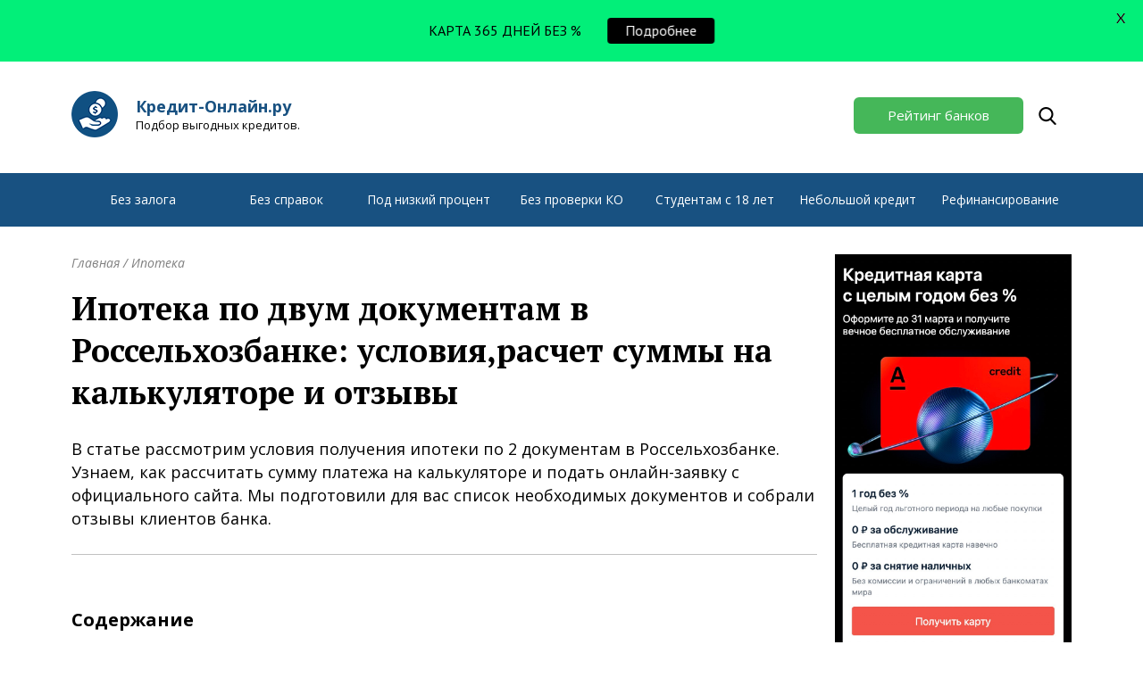

--- FILE ---
content_type: text/html; charset=UTF-8
request_url: https://kredit-online.ru/ipoteka/po-dvum-dokumentam-v-rosselhozbanke.html
body_size: 54699
content:
<!doctype html>
<html lang="ru-RU" prefix="og: http://ogp.me/ns#" class="no-js">
	<head>
		<meta charset="UTF-8">
		
<meta name="fo-verify" content="f1823c7d-6c8e-4787-ac71-46527512b7a7">
		
                <link href="/favicon.ico" rel="shortcut icon">
        

		<meta http-equiv="X-UA-Compatible" content="IE=edge,chrome=1">
		<meta name="viewport" content="width=device-width, initial-scale=1.0">

		
<!-- This site is optimized with the Yoast SEO plugin v9.0.3 - https://yoast.com/wordpress/plugins/seo/ -->
<title>Ипотека по двум документам в Россельхозбанке: условия и отзывы</title>
<meta name="description" content="Условия ипотеки по двум документам в Россельхозбанке. Ставки, первоначальный взнос, расчет суммы платежа на калькуляторе. Подача заявки, документы и отзывы."/>
<link rel="canonical" href="https://kredit-online.ru/ipoteka/po-dvum-dokumentam-v-rosselhozbanke.html" />
<meta property="og:locale" content="ru_RU" />
<meta property="og:type" content="article" />
<meta property="og:title" content="Ипотека по двум документам в Россельхозбанке: условия и отзывы" />
<meta property="og:description" content="Условия ипотеки по двум документам в Россельхозбанке. Ставки, первоначальный взнос, расчет суммы платежа на калькуляторе. Подача заявки, документы и отзывы." />
<meta property="og:url" content="https://kredit-online.ru/ipoteka/po-dvum-dokumentam-v-rosselhozbanke.html" />
<meta property="og:site_name" content="Кредит Онлайн.ру" />
<meta property="article:section" content="Ипотека" />
<meta property="article:published_time" content="2022-02-14T11:00:38+00:00" />
<meta property="og:image" content="https://kredit-online.ru/wp-content/uploads/2018/09/Ipoteka-po-2-dokumentam-v-Rosselhozbanke.jpg" />
<meta property="og:image:secure_url" content="https://kredit-online.ru/wp-content/uploads/2018/09/Ipoteka-po-2-dokumentam-v-Rosselhozbanke.jpg" />
<meta property="og:image:width" content="600" />
<meta property="og:image:height" content="445" />
<meta property="og:image:alt" content="Получение ипотеки по 2 документам в Россельхозбанке" />
<meta name="twitter:card" content="summary" />
<meta name="twitter:description" content="Условия ипотеки по двум документам в Россельхозбанке. Ставки, первоначальный взнос, расчет суммы платежа на калькуляторе. Подача заявки, документы и отзывы." />
<meta name="twitter:title" content="Ипотека по двум документам в Россельхозбанке: условия и отзывы" />
<meta name="twitter:image" content="https://kredit-online.ru/wp-content/uploads/2018/09/Ipoteka-po-2-dokumentam-v-Rosselhozbanke.jpg" />
<!-- / Yoast SEO plugin. -->

<link rel='dns-prefetch' href='//fonts.googleapis.com' />
<link rel='dns-prefetch' href='//s.w.org' />
		<script type="text/javascript">
			window._wpemojiSettings = {"baseUrl":"https:\/\/s.w.org\/images\/core\/emoji\/11\/72x72\/","ext":".png","svgUrl":"https:\/\/s.w.org\/images\/core\/emoji\/11\/svg\/","svgExt":".svg","source":{"concatemoji":"https:\/\/kredit-online.ru\/wp-includes\/js\/wp-emoji-release.min.js?ver=4.9.26"}};
			!function(e,a,t){var n,r,o,i=a.createElement("canvas"),p=i.getContext&&i.getContext("2d");function s(e,t){var a=String.fromCharCode;p.clearRect(0,0,i.width,i.height),p.fillText(a.apply(this,e),0,0);e=i.toDataURL();return p.clearRect(0,0,i.width,i.height),p.fillText(a.apply(this,t),0,0),e===i.toDataURL()}function c(e){var t=a.createElement("script");t.src=e,t.defer=t.type="text/javascript",a.getElementsByTagName("head")[0].appendChild(t)}for(o=Array("flag","emoji"),t.supports={everything:!0,everythingExceptFlag:!0},r=0;r<o.length;r++)t.supports[o[r]]=function(e){if(!p||!p.fillText)return!1;switch(p.textBaseline="top",p.font="600 32px Arial",e){case"flag":return s([55356,56826,55356,56819],[55356,56826,8203,55356,56819])?!1:!s([55356,57332,56128,56423,56128,56418,56128,56421,56128,56430,56128,56423,56128,56447],[55356,57332,8203,56128,56423,8203,56128,56418,8203,56128,56421,8203,56128,56430,8203,56128,56423,8203,56128,56447]);case"emoji":return!s([55358,56760,9792,65039],[55358,56760,8203,9792,65039])}return!1}(o[r]),t.supports.everything=t.supports.everything&&t.supports[o[r]],"flag"!==o[r]&&(t.supports.everythingExceptFlag=t.supports.everythingExceptFlag&&t.supports[o[r]]);t.supports.everythingExceptFlag=t.supports.everythingExceptFlag&&!t.supports.flag,t.DOMReady=!1,t.readyCallback=function(){t.DOMReady=!0},t.supports.everything||(n=function(){t.readyCallback()},a.addEventListener?(a.addEventListener("DOMContentLoaded",n,!1),e.addEventListener("load",n,!1)):(e.attachEvent("onload",n),a.attachEvent("onreadystatechange",function(){"complete"===a.readyState&&t.readyCallback()})),(n=t.source||{}).concatemoji?c(n.concatemoji):n.wpemoji&&n.twemoji&&(c(n.twemoji),c(n.wpemoji)))}(window,document,window._wpemojiSettings);
		</script>
		<style type="text/css">
img.wp-smiley,
img.emoji {
	display: inline !important;
	border: none !important;
	box-shadow: none !important;
	height: 1em !important;
	width: 1em !important;
	margin: 0 .07em !important;
	vertical-align: -0.1em !important;
	background: none !important;
	padding: 0 !important;
}
</style>
<link rel='stylesheet' id='contact-form-7-css'  href='https://kredit-online.ru/wp-content/plugins/contact-form-7/includes/css/styles.css?ver=5.0.4' media='all' />
<link rel='stylesheet' id='google-fonts-css'  href='https://fonts.googleapis.com/css?family=Lato%3A400%2C500%2C600%2C700%7CPT+Sans%3A400%2C500%2C600%2C700&#038;ver=2.5.8' media='all' />
<link rel='stylesheet' id='wp-postratings-css'  href='https://kredit-online.ru/wp-content/plugins/wp-postratings/css/postratings-css.css?ver=1.89' media='all' />
<script type='text/javascript' src='//ajax.googleapis.com/ajax/libs/jquery/1/jquery.min.js?ver=4.9.26'></script>
<script type='text/javascript' src='https://kredit-online.ru/wp-includes/js/jquery/jquery-migrate.min.js?ver=1.4.1'></script>
<style id="mystickymenu" type="text/css">#mysticky-nav { width:100%; position: static; }#mysticky-nav.wrapfixed { position:fixed; left: 0px; margin-top:0px;  z-index: 99990; -webkit-transition: 0.3s; -moz-transition: 0.3s; -o-transition: 0.3s; transition: 0.3s; -ms-filter:"progid:DXImageTransform.Microsoft.Alpha(Opacity=90)"; filter: alpha(opacity=90); opacity:0.9; background-color: #f7f5e7;}#mysticky-nav.wrapfixed .myfixed{ background-color: #f7f5e7; position: relative;top: auto;left: auto;right: auto;}#mysticky-nav .myfixed { margin:0 auto; float:none; border:0px; background:none; max-width:100%; }</style>			<style type="text/css">
																															</style>
					<style>
		/*! normalize.css v3.0.1 | MIT License | git.io/normalize */
html {
  font-family: sans-serif;
  -ms-text-size-adjust: 100%;
  -webkit-text-size-adjust: 100%;
}
body {
  margin: 0;
}
article,
aside,
details,
figcaption,
figure,
footer,
header,
hgroup,
main,
nav,
section,
summary {
  display: block;
}
audio,
canvas,
progress,
video {
  display: inline-block;
  vertical-align: baseline;
}
audio:not([controls]) {
  display: none;
  height: 0;
}
[hidden],
template {
  display: none;
}
a {
  background: transparent;
}
a:active,
a:hover {
  outline: 0;
}
abbr[title] {
  border-bottom: 1px dotted;
}
b,
strong {
  font-weight: bold;
}
dfn {
  font-style: italic;
}
h1 {
  font-size: 2em;
  margin: 0.67em 0;
}
mark {
  background: #ff0;
  color: #000;
}
small {
  font-size: 80%;
}
sub,
sup {
  font-size: 75%;
  line-height: 0;
  position: relative;
  vertical-align: baseline;
}
sup {
  top: -0.5em;
}
sub {
  bottom: -0.25em;
}
img {
  border: 0;
}
svg:not(:root) {
  overflow: hidden;
}
figure {
  margin: 1em 40px;
}
hr {
  -moz-box-sizing: content-box;
  box-sizing: content-box;
  height: 0;
}
pre {
  overflow: auto;
}
code,
kbd,
pre,
samp {
  font-family: monospace, monospace;
  font-size: 1em;
}
button,
input,
optgroup,
select,
textarea {
  color: inherit;
  font: inherit;
  margin: 0;
}
button {
  overflow: visible;
}
button,
select {
  text-transform: none;
}
button,
html input[type="button"] {
  -webkit-appearance: button;
  cursor: pointer;
}
button[disabled],
html input[disabled] {
  cursor: default;
}
button input::-moz-focus-inner {
  border: 0;
  padding: 0;
}
input {
  line-height: normal;
}
input[type="reset"],
input[type="submit"] {
  -webkit-appearance: button;
  cursor: pointer;
}
input[type="checkbox"],
input[type="radio"] {
  box-sizing: border-box;
  padding: 0;
}
input[type="number"]::-webkit-inner-spin-button,
input[type="number"]::-webkit-outer-spin-button {
  height: auto;
}
input[type="search"] {
  -webkit-appearance: textfield;
  -moz-box-sizing: content-box;
  -webkit-box-sizing: content-box;
  box-sizing: content-box;
}
input[type="search"]::-webkit-search-cancel-button,
input[type="search"]::-webkit-search-decoration {
  -webkit-appearance: none;
}
fieldset {
  border: 1px solid #c0c0c0;
  margin: 0 2px;
  padding: 0.35em 0.625em 0.75em;
}
legend {
  border: 0;
  padding: 0;
}
textarea {
  overflow: auto;
}
optgroup {
  font-weight: bold;
}
table {
  border-collapse: collapse;
  border-spacing: 0;
}
td,
th {
  padding: 0;
}
* {
  -webkit-text-size-adjust: 100%;
  -ms-text-size-adjust: 100%;
  text-size-adjust: 100%;
  text-rendering: geometricPrecision;
  -webkit-font-smoothing: antialiased;
}
.wp-pagenavi span.current {
  display: inline-block;
  width: 2rem;
  height: 2rem;
  text-align: center;
  line-height: 2rem;
  background: #1e67a5;
  color: white;
}
.wp-pagenavi a {
  display: inline-block;
  width: 2rem;
  height: 2rem;
  text-align: center;
  line-height: 2rem;
  background: #185181;
  color: white;
}
.wp-pagenavi a:hover {
  background: #1e67a5;
}
.wp-pagenavi a.next,
.wp-pagenavi a.prev {
  width: auto;
  padding: 0 0.5rem;
}
.container {
  width: 1140px;
  position: relative;
  padding: 0 10px;
  margin: 0 auto;
  box-sizing: border-box;
  zoom: 1;
}
.container:before,
.container:after {
  content: "";
  display: table;
}
.container:after {
  clear: both;
}
body {
  font-family: "Open Sans";
  overflow-x: hidden;
}
a {
  text-decoration: none;
}
.head-1 {
  height: 125px;
  -webkit-transition: all 0.3s ease-out;
  -moz-transition: all 0.3s ease-out;
  -o-transition: all 0.3s ease-out;
  transition: all 0.3s ease-out;
}
.head-1 .logo {
  display: block;
  float: left;
}
.head-1 .logo.logo-bisnes-banki {
  padding-left: 72px;
  height: 50px;
  background-image: url('[data-uri]');
  background-repeat: no-repeat;
  background-position: left center;
  margin-top: 33px;
}
.head-1 .logo.logo-bisnes-banki span {
  display: block;
  color: #05365b;
  font-family: "Open Sans";
  font-size: 18px;
  font-weight: 700;
  margin-top: 8px;
}
.head-1 .logo.logo-bisnes-banki small {
  display: block;
  color: #000101;
  font-family: "Open Sans";
  font-size: 13px;
  font-weight: 400;
}
.head-1 .logo.logo-kredit-online {
  padding-left: 72px;
  height: 52px;
  background-image: url('[data-uri]');
  background-repeat: no-repeat;
  background-position: left center;
  background-size: contain;
  margin-top: 33px;
}
.head-1 .logo.logo-kredit-online span {
  display: block;
  color: #185181;
  font-family: "Open Sans";
  font-size: 18px;
  font-weight: 700;
  margin-top: 5px;
}
.head-1 .logo.logo-kredit-online small {
  display: block;
  color: #000101;
  font-family: "Open Sans";
  font-size: 13px;
  font-weight: 400;
}
.head-1 a.ratings-bank {
  display: block;
  margin-top: 40px;
  float: right;
  width: 190px;
  height: 41px;
  background-color: #45b759;
  border-radius: 6px;
  color: white;
  font-family: "Open Sans";
  font-size: 15px;
  font-weight: 400;
  line-height: 41px;
  text-align: center;
}
.head-1 a.ratings-bank:hover {
  background-color: #379247;
}
.head-1 .container > .search {
  display: block;
  margin: 0 17px;
  margin-top: 40px;
  float: right;
  width: 20px;
  height: 41px;
  background-image: url('[data-uri]');
  background-repeat: no-repeat;
  background-position: center center;
  box-sizing: border-box;
  position: relative;
  z-index: 5;
  overflow: hidden;
}
.head-1 .container > .search input[type=search] {
  height: 125px;
  box-sizing: border-box;
  opacity: 0;
  cursor: pointer;
  background: transparent;
  -webkit-transition: all 0.3s ease-out;
  -moz-transition: all 0.3s ease-out;
  -o-transition: all 0.3s ease-out;
  transition: all 0.3s ease-out;
}
.head-1 .container > .search input[type=search]:focus {
  outline: none;
}
.head-1 .container > .search .send {
  display: none;
}
.head-1 .container > .search form {
  float: left;
}
.head-1 .container > .search .close-search {
  display: none;
  cursor: pointer;
  width: 18px;
  height: 18px;
  background-image: url('[data-uri]');
}
.head-1 .container > .search.active {
  width: 100%;
  height: 125px;
  margin-top: 0px;
  margin: 0;
  background: transparent;
}
.head-1 .container > .search.active input[type=search] {
  width: 900px;
  color: rgba(0, 0, 0, 0.7);
  font-family: "Open Sans";
  font-size: 18px;
  font-style: italic;
  line-height: 125px;
  height: 125px;
  border: none;
  padding: 0;
  margin: 0;
  cursor: auto;
  padding-left: 10px;
  box-sizing: border-box;
  opacity: 1;
}
.head-1 .container > .search.active .close-search {
  display: block;
  position: absolute;
  top: 53px;
  right: 30px;
}
.head-1.active {
  background: #f9f9f9;
}
.head-1.active .logo,
.head-1.active a.ratings-bank {
  display: none;
}
.head-2 {
  height: 60px;
  background: #185181;
}
.head-2 .container {
  display: -ms-flexbox;
  display: -webkit-flex;
  display: flex;
  -webkit-flex-direction: row;
  -ms-flex-direction: row;
  flex-direction: row;
  -webkit-flex-wrap: nowrap;
  -ms-flex-wrap: nowrap;
  flex-wrap: nowrap;
  -webkit-justify-content: space-between;
  -ms-flex-pack: justify;
  justify-content: space-between;
  -webkit-align-content: stretch;
  -ms-flex-line-pack: stretch;
  align-content: stretch;
  -webkit-align-items: flex-start;
  -ms-flex-align: start;
  align-items: flex-start;
}
.head-2 .container:after,
.head-2 .container:before {
  display: none;
}
.head-2 li {
  list-style: none;
  margin: 0;
  padding: 0;
  width: 100%;
  text-align: center;
}
.head-2 li.current-menu-item {
  background-color: #1e67a5;
}
.head-2 a {
  display: inline-block;
  position: relative;
  width: auto;
  margin: 0 auto;
  height: 60px;
  line-height: 60px;
  color: white;
  font-family: "Open Sans";
  font-size: 14px;
  font-weight: 400;
  box-sizing: border-box;
}
.head-2 a:after {
  display: block;
  position: absolute;
  content: '';
  width: 100%;
  bottom: 15px;
  left: 0;
  border-bottom: 1px solid #8ca8c0;
  opacity: 0;
  -webkit-transition: all 0.3s ease-out;
  -moz-transition: all 0.3s ease-out;
  -o-transition: all 0.3s ease-out;
  transition: all 0.3s ease-out;
}
.head-2 a:hover:after {
  opacity: 1;
}
.hero-bl {
  margin-top: 40px;
}
.hero-bl .container {
  max-width: 1120px;
  background: #f9f9f9;
  padding: 40px;
}
.hero-bl .b p {
  margin: 0;
  color: black;
  font-family: "PT Serif";
  font-size: 18px;
  font-weight: 400;
  line-height: 30px;
}
.hero-bl .b span.title,
.hero-bl .b h1 {
  display: block;
  margin: 0;
  color: black;
  font-family: "PT Serif";
  font-size: 23px;
  font-weight: 400;
  line-height: 80px;
}
.hero-bl .b .links {
  display: -ms-flexbox;
  display: -webkit-flex;
  display: flex;
  -webkit-flex-direction: row;
  -ms-flex-direction: row;
  flex-direction: row;
  -webkit-flex-wrap: wrap;
  -ms-flex-wrap: wrap;
  flex-wrap: wrap;
  -webkit-justify-content: space-between;
  -ms-flex-pack: justify;
  justify-content: space-between;
  -webkit-align-content: stretch;
  -ms-flex-line-pack: stretch;
  align-content: stretch;
  -webkit-align-items: flex-start;
  -ms-flex-align: start;
  align-items: flex-start;
}
.hero-bl .b .links a {
  display: block;
  width: 33.33%;
  font-family: "PT Serif";
  font-size: 16px;
  font-weight: 400;
  line-height: 20px;
  color: #117bb8;
  text-decoration: underline;
  margin-bottom: 5px;
}
.hero-bl .b .links a:hover {
  text-decoration: none;
}
.hero-bl .b .links a:before {
  display: inline-block;
  content: '• ';
  margin-right: 5px;
  color: black;
}
.contact_form {
  margin-bottom: 5rem;
}
.contact_form .col-md-6 {
  margin-top: 3rem;
  margin-bottom: 3rem;
}
.contact_form p {
  display: inline-block;
}
.contact_form p:last-child {
  display: block;
}
.contact_form .row > .col-md-6.col-xs-12 {
  line-height: 40px;
}
.contact_form span.title {
  font-size: 24px !important;
  margin-bottom: 0 !important;
}
.contact_form span.title small {
  display: block;
  margin-top: 53px;
}
.contact_form span.wpcf7-not-valid-tip {
  color: #9c2626;
}
.contact_form input {
  display: block;
  padding: 0;
  margin: 0;
  height: 44px;
  background-color: white;
  border: 1px solid #185181;
  border-radius: 4px;
  color: #000000;
  /* font-family: Roboto; */
  font-size: 14px;
  /* font-weight: 900; */
  line-height: 44px;
  box-sizing: border-box;
  padding-left: 36px;
}
.contact_form input[type=text] {
  width: 100%;
  background-image: url('[data-uri]');
  background-repeat: no-repeat;
  background-position: 14px 12px;
}
.contact_form input[type=email] {
  width: 100%;
  background-image: url('[data-uri]');
  background-repeat: no-repeat;
  background-position: 14px 14px;
}
.contact_form input[type=submit] {
  display: block;
  width: auto;
  height: 48px;
  background-color: #45b759;
  border-radius: 4px;
  color: white;
  margin-top: 1rem;
  padding: 0 2rem;
}
.contact_form textarea {
  display: block;
  width: 100%;
  max-width: 100%;
  min-width: 100%;
  margin-top: 1rem;
  height: 120px;
  background-color: white;
  border: 1px solid #185181;
  border-radius: 4px;
  padding-top: 11px;
  padding-left: 38px;
  box-sizing: border-box;
  background-image: url('[data-uri]');
  background-repeat: no-repeat;
  background-position: 14px 14px;
}
.row {
  width: 100%;
  box-sizing: border-box;
}
.row .col-md-6 {
  width: 50%;
  float: left;
  padding: 0 1rem;
  box-sizing: border-box;
}
.row .col-md-12 {
  width: 100%;
  float: none;
  padding: 0 1rem;
  box-sizing: border-box;
}
.hero-form {
  margin-top: 3rem;
}
ul#tabs {
  display: block;
  padding: 0;
  margin: 0;
  margin-bottom: 58px;
  display: -ms-flexbox;
  display: -webkit-box;
  display: flex;
  -ms-flex-direction: row;
  -webkit-box-orient: horizontal;
  -webkit-box-direction: normal;
  flex-direction: row;
  -ms-flex-wrap: wrap;
  flex-wrap: wrap;
  -ms-flex-pack: justify;
  -webkit-box-pack: justify;
  justify-content: space-between;
  -ms-flex-line-pack: stretch;
  align-content: stretch;
  -ms-flex-align: start;
  -webkit-box-align: start;
  align-items: flex-start;
  background-color: #185181;
  border: 1px solid #185181;
  border-radius: 10px;
  overflow: hidden;
  height: 56px;
}
ul#tabs li {
  display: block;
  width: 33.333333333333336%;
  list-style: none;
  text-align: center;
}
ul#tabs li a {
  display: block;
  width: 100%;
  height: 56px;
  line-height: 56px;
  cursor: pointer;
  background: #185181;
  color: #fff;
  font-family: "Open Sans";
  font-size: 18px;
  font-weight: 400;
  -webkit-transition: all 0.3s ease-out;
  transition: all 0.3s ease-out;
}
ul#tabs li a.inactive {
  background: #fff;
  color: #000;
}
.main-area {
  margin-top: 15px;
}
.main-area .container > .content {
  width: 835px;
  float: left;
}
.main-area .container > .sidebar {
  width: 265px;
  float: right;
  margin-top: 1rem;
}
.main-area .top-banks.banks-least {
  margin-top: 2rem;
}
.main-area .top-banks .title {
  display: block;
  color: black;
  font-family: "PT Serif";
  font-size: 23px;
  margin: 0;
  font-weight: 400;
  line-height: 60px;
  padding-left: 40px;
  padding-bottom: 28px;
}
.main-area .top-banks .items .item {
  display: block;
  position: relative;
  border-top: 1px solid #cdcdcd;
  border-left: 1px solid #cdcdcd;
  border-right: 1px solid #cdcdcd;
  padding: 22px 26px;
  zoom: 1;
  -webkit-transition: all 0.3s ease-out;
  -moz-transition: all 0.3s ease-out;
  -o-transition: all 0.3s ease-out;
  transition: all 0.3s ease-out;
  box-sizing: border-box;
}
.main-area .top-banks .items .item:before,
.main-area .top-banks .items .item:after {
  content: "";
  display: table;
}
.main-area .top-banks .items .item:after {
  clear: both;
}
.main-area .top-banks .items .item:last-child {
  border-bottom: 1px solid #cdcdcd;
}
.main-area .top-banks .items .item:hover {
  background: #e6e6e6;
}
.main-area .top-banks .items .item.active {
  background: white;
  cursor: auto;
}
.main-area .top-banks .items .item.active .hidden {
  margin-top: 68px!important;
  padding-left: 70px;
}
.main-area .top-banks .items .item.active .img-box,
.main-area .top-banks .items .item.active .cont div {
  cursor: pointer;
}
.main-area .top-banks .items .item.active .cont:after {
  opacity: 0!important;
}
.main-area .top-banks .items .item .img-box {
  width: 102px;
  height: 50px;
  background-size: contain;
  background-repeat: no-repeat;
  background-position: center center;
  float: left;
  margin-right: 20px;
  cursor: pointer;
}
.main-area .top-banks .items .item .cont {
  position: relative;
  float: right;
  width: 659px;
  height: 50px;
  pointer-events: none;
  display: -ms-flexbox;
  display: -webkit-flex;
  display: flex;
  -webkit-flex-direction: row;
  -ms-flex-direction: row;
  flex-direction: row;
  -webkit-flex-wrap: wrap;
  -ms-flex-wrap: wrap;
  flex-wrap: wrap;
  -webkit-justify-content: space-between;
  -ms-flex-pack: justify;
  justify-content: space-between;
  -webkit-align-content: stretch;
  -ms-flex-line-pack: stretch;
  align-content: stretch;
  -webkit-align-items: center;
  -ms-flex-align: center;
  align-items: center;
}
.main-area .top-banks .items .item .cont:after {
  display: block;
  content: 'Условия';
  position: absolute;
  width: 79px;
  left: 0;
  right: 0;
  bottom: -14px;
  margin: 0 auto;
  padding-right: 102px;
  color: #868686;
  text-decoration: underline;
  font-size: 15px;
  background-image: url([data-uri]);
  background-repeat: no-repeat;
  background-size: 14px;
  background-position: 65px 5px;
  clear: both;
  cursor: pointer;
  pointer-events: all;
  -webkit-transition: all 0.15s ease-out;
  -moz-transition: all 0.15s ease-out;
  -o-transition: all 0.15s ease-out;
  transition: all 0.15s ease-out;
}
.main-area .top-banks .items .item .cont div {
  display: inline-block;
  line-height: 20px;
  /* Text style for "–Ъ—А–µ–і–Є—В ¬Ђ–Я–µ—А–≤—Л–є" */
  color: #185181;
  font-family: "PT Serif";
  font-size: 17px;
  font-weight: 700;
  cursor: pointer;
}
.main-area .top-banks .items .item .cont div small {
  display: block;
  color: black;
  font-family: "Open Sans";
  font-size: 14px;
  font-weight: 400;
}
.main-area .top-banks .items .item .cont div.t {
  min-width: 266px;
  width: 266px;
  max-width: 100%;
}
.main-area .top-banks .items .item .cont .zayav {
  width: 142px;
  height: 36px;
  background-color: #45b759;
  border-radius: 6px;
  color: white;
  font-family: "Open Sans";
  font-size: 14px;
  font-weight: 400;
  line-height: 36px;
  text-align: center;
  cursor: pointer;
  pointer-events: all;
}
.main-area .top-banks .items .item .cont .zayav.no-display {
  opacity: 0;
  cursor: auto;
}
.main-area .top-banks .items .item .cont .zayav:hover {
  background-color: #379247;
}
.main-area .top-banks .items .item .hidden {
  width: 100%;
  clear: both;
  box-sizing: border-box;
}
.main-area .top-banks .items .item .hidden ul,
.main-area .top-banks .items .item .hidden ol {
  margin: 0;
  padding: 0;
}
.main-area .top-banks .items .item .hidden ul li,
.main-area .top-banks .items .item .hidden ol li {
  position: relative;
  list-style: none;
  margin: 1rem 0;
  padding: 0;
  padding-left: 26px;
  color: black;
  font-family: "Open Sans";
  font-size: 15px;
  font-weight: 400;
  line-height: 20px;
}
.main-area .top-banks .items .item .hidden ul li:before,
.main-area .top-banks .items .item .hidden ol li:before {
  display: inline-block;
  position: absolute;
  top: 3px;
  left: 0px;
  content: '';
  width: 16px;
  height: 14px;
  background-image: url('[data-uri]');
}
.main-area .top-banks .items .item .hidden a.more {
  display: inline-block;
  color: #117bb8;
  font-family: "Open Sans";
  font-size: 14px;
  font-weight: 400;
  line-height: 24px;
  text-decoration: underline;
  margin: 2rem 0;
  margin-top: 1.5rem;
}
.main-area .top-banks > a.more {
  display: block;
  width: 88px;
  margin: 0 auto;
  margin-top: 2rem;
  color: black;
  font-family: "Open Sans";
  font-size: 18px;
  font-weight: 400;
  line-height: 30px;
  text-decoration: underline;
}
.main-area .post-grid-zone {
  margin-top: 4rem;
}
.main-area .post-grid-zone > span.title {
  display: block;
  color: black;
  font-family: "PT Serif";
  font-size: 23px;
  font-weight: 400;
  line-height: 60px;
  padding-left: 40px;
  padding-bottom: 28px;
}
.main-area .post-grid-zone .items {
  zoom: 1;
}
.main-area .post-grid-zone .items:before,
.main-area .post-grid-zone .items:after {
  content: "";
  display: table;
}
.main-area .post-grid-zone .items:after {
  clear: both;
}
.main-area .post-grid-zone .items .item {
  display: block;
  margin-bottom: 3em;
  overflow: hidden;
  position: relative;
  float: left;
  width: 265px;
  height: 280px;
  margin-left: 20px;
}
.main-area .post-grid-zone .items .item:nth-child(3n+1) {
  margin-left: 0;
}
.main-area .post-grid-zone .items .item .img-box {
  width: 100%;
  height: 190px;
  background-repeat: no-repeat;
  background-size: cover;
  background-position: center center;
  margin-bottom: 20px;
}
.main-area .post-grid-zone .items .item .desc {
  color: black;
  font-family: "PT Serif";
  font-size: 17px;
  font-weight: 700;
  line-height: 24px;
}
.hero-2 {
  margin-top: 4rem;
  background: #f9f9f9;
  padding: 40px;
  box-sizing: border-box;
  color: black;
  line-height: 24px;
}
.hero-2 span.title {
  font-family: "PT Serif";
  font-size: 21px;
  font-weight: 700;
}
.hero-2 p {
  font-family: "Open Sans";
  font-size: 15px;
  font-weight: 400;
  margin: 2rem 0;
}
.hero-2 p.list {
  padding-left: 15px;
  box-sizing: border-box;
}
.hero-2 p i.b {
  font-weight: bold;
  font-size: 14px;
  margin-right: 8px;
}
.footer {
  margin-top: 3rem;
  background: #185181;
}
.footer .container {
  padding: 1.5rem 10px;
}
.footer .left {
  float: left;
  width: 570px;
}
.footer .left p {
  color: white;
  font-family: "Open Sans";
  font-size: 14px;
  font-weight: 400;
  line-height: 30px;
  margin-top: 0;
  margin-bottom: 1.5rem;
}
.footer .left .links a,
.footer .left .links span{
  display: block;
  color: white;
  font-family: "Open Sans";
  font-size: 14px;
  font-weight: 400;
  line-height: 30px;
  cursor: pointer;
  /* Text style for "–Ю–±—А–∞—В–љ–∞—П —Б–≤—П–Ј—М" */
  /* Text style for "–Я–Њ–ї–Є—В–Є–Ї–∞ –Ї–Њ–љ—Д–Є" */
}
.footer .left .links a:hover,
.footer .left .links span:hover {
  text-decoration: underline;
}
.footer .right {
  float: right;
  width: 550px;
  color: rgba(255, 255, 255, 0.4);
  font-family: "Open Sans";
  font-size: 14px;
  font-weight: 400;
  line-height: 20px;
}
.kama_breadcrumbs {
  color: rgba(0, 0, 0, 0.5);
  font-family: "Open Sans";
  font-size: 14px;
  font-style: italic;
}
.kama_breadcrumbs a {
  color: rgba(0, 0, 0, 0.5);
}
.kama_breadcrumbs a:hover {
  text-decoration: underline;
}
.article {
  position: relative;
  margin-top: 1rem;
  /* =WordPress Core
	-------------------------------------------------------------- */
  /* Text meant only for screen readers. */
}
.article .alignnone {
  margin: 5px 20px 20px 0;
}
.article .aligncenter,
.article div.aligncenter {
  display: block;
}
.article .alignright {
  float: right;
  margin: 5px 0 20px 20px;
}
.article .alignleft {
  float: left;
  margin: 5px 20px 20px 0;
}
.article a img.alignright {
  float: right;
  margin: 5px 0 20px 20px;
}
.article a img.alignnone {
  margin: 5px 20px 20px 0;
}
.article a img.alignleft {
  float: left;
  margin: 5px 20px 20px 0;
}
.article a img.aligncenter {
  display: block;
  margin-left: auto;
  margin-right: auto;
}
.article .wp-caption {
  width: 100%;
  max-width: 100%;
}
.article .wp-caption a {
  display: block;
  max-width: 100%;
  overflow: hidden;
}
.article .wp-caption.alignnone {
  margin: 5px 20px 20px 0;
}
.article .wp-caption.alignleft {
  margin: 5px 20px 20px 0;
}
.article .wp-caption.alignright {
  margin: 5px 0 20px 20px;
}
.article .wp-caption img {
  border: 0 none;
  height: auto;
  margin: 0;
  padding: 0;
  width: auto;
}
.article .wp-caption p.wp-caption-text {
  display: block;
  text-align: center;
  color: black;
  font-family: "PT Serif";
  font-size: 14px;
  font-style: italic;
  line-height: 24px;
  margin: 0;
  margin-top: 0.5rem;
}
.article .screen-reader-text {
  clip: rect(1px, 1px, 1px, 1px);
  position: absolute !important;
  white-space: nowrap;
  height: 1px;
  width: 1px;
  overflow: hidden;
}
.article .screen-reader-text:focus {
  background-color: #f1f1f1;
  border-radius: 3px;
  box-shadow: 0 0 2px 2px rgba(0, 0, 0, 0.6);
  clip: auto !important;
  color: #21759b;
  display: block;
  font-size: 14px;
  font-size: 0.875rem;
  font-weight: bold;
  height: auto;
  left: 5px;
  line-height: normal;
  padding: 15px 23px 14px;
  text-decoration: none;
  top: 5px;
  width: auto;
  z-index: 100000;
  /* Above WP toolbar. */
}
.article .description {
  border-bottom: 1px solid #c1c1c1;
}
.article .description p {
  font-size: 18px;
  line-height: 26px;
}
.article .contents {
  border-bottom: 1px solid #c1c1c1;
  padding: 1.5em 0;
  padding-top: 0.8em;
  margin: 1.5em 0;
}
.article .contents .h2 {
  color: black;
  font-family: "Open Sans";
  font-size: 20px;
  font-weight: 700;
  margin: 0;
  margin-bottom: 2rem;
}
.article .contents a {
  font-family: "Open Sans";
  font-size: 16px;
  font-weight: 400;
  line-height: 32spx;
  /* Text style for "вАҐ" */
  /* Text style for "–Т–Є–і—Л –≤—Л–µ–Ј–і–љ—Л—Е" */
  color: #1e67a5;
  text-decoration: underline;
}
.article .contents li {
  margin-top: 0!important;
  margin-bottom: 0!important;
}
.article h1 {
  color: black;
  font-family: "PT Serif";
  font-size: 36px;
  font-weight: 700;
  margin: 1.5em 0;
}
.article h1.entry-title {
  margin: 0.5em 0;
}
.article h2 {
  color: black;
  font-family: "PT Serif";
  font-size: 23px;
  font-weight: 700;
  line-height: 36px;
  margin: 1.5em 0;
}
.article h3 {
  color: black;
  font-family: "PT Serif";
  font-size: 20px;
  font-weight: 700;
  line-height: 24px;
  margin: 1.5em 0;
}
.article h4 {
  color: black;
  font-family: "PT Serif";
  font-size: 18px;
  font-weight: 700;
  line-height: 24px;
  margin: 1.5em 0;
}
.article p {
  color: black;
  font-family: "Open Sans";
  font-size: 16px;
  line-height: 24px;
  font-weight: 400;
  margin: 1.5em 0;
}
.article .entry-content a,
.article .entry-content span.spanlink {
  display: inline-block !important;
  color: #1e67a5!important;
  text-decoration: underline!important;
  cursor: pointer!important;
}
.article .entry-content a:hover,
.article .entry-content span.spanlink:hover {
  text-decoration: none!important;
}
.article table {
  display: block;
  max-width: 100%;
  /* overflow: hidden; */
  margin: 1.5em 0;
  table-layout: fixed;
  word-break: break-word;
}
.article table tr th {
  font-weight: bold;
  padding: 7px;
  border: 1px solid #e0e0e0;
  color: #353535;
  font-family: "Open Sans";
  font-size: 16px;
  line-height: 24px;
  font-weight: 400;
  vertical-align: middle;
  background: #f0f0f0;
}
.article table tr td {
  padding: 7px;
  border: 1px solid #e0e0e0;
  color: #353535;
  font-family: "Open Sans";
  font-size: 16px;
  line-height: 24px;
  font-weight: 400;
  vertical-align: middle;
}
.article table tr:hover {
  background: #f0f0f0;
}
.article .table-no-borders th,
.article .table-no-borders td {
  border: none!important;
  border-bottom: 1px solid #e0e0e0!important;
}
.article blockquote {
  margin: 1.5em 0;
  padding: 55px;
  box-sizing: border-box;
  width: 100%;
  background: #f9f9f9;
}
.article blockquote p:first-child {
  margin-top: 0;
}
.article blockquote p:last-child {
  margin-bottom: 0;
}
.article ul,
.article ol {
  margin: 1.5em 0;
}
.article ul li,
.article ol li {
  color: black;
  font-family: "Open Sans";
  font-size: 16px;
  line-height: 24px;
  line-height: auto;
  margin: 0.15rem 0;
}
.article img {
  display: block;
  max-width: 100%;
}
.article big {
  font-size: 125%;
}
.article .share-block {
  margin: 4rem 0;
  display: -ms-flexbox;
  display: -webkit-box;
  display: flex;
  -ms-flex-direction: row;
  -webkit-box-orient: horizontal;
  -webkit-box-direction: normal;
  flex-direction: row;
  -ms-flex-wrap: wrap;
  flex-wrap: wrap;
  -ms-flex-pack: justify;
  -webkit-box-pack: justify;
  justify-content: space-between;
  -ms-flex-line-pack: stretch;
  align-content: stretch;
  -ms-flex-align: start;
  -webkit-box-align: start;
  align-items: flex-start;
  clear: both;
}
.article .share-block a {
  display: block;
  text-decoration: none;
  background: grey;
  color: white !important;
  text-decoration: none !important;
  width: 140px;
  height: 26px;
  text-align: center;
  line-height: 26px;
  border-radius: 3px;
  letter-spacing: -0.5px;
  font-size: 14px;
  -webkit-transition: all 0.25s ease-out;
  transition: all 0.25s ease-out;
}
.article .share-block a.vk {
  background: #45668e;
}
.article .share-block a.fb {
  background: #3b5998;
}
.article .share-block a.tw {
  background: #55acee;
}
.article .share-block a.gp {
  background: #e23838;
}
.article .share-block a.ok {
  background: #ed812b;
}
.comments span.h2 {
  display: block;
  padding: 12px 20px;
  padding-left: 0px;
  box-sizing: border-box;
  /* text-transform: uppercase; */
  margin-bottom: 9px;
  background: url('img/line.svg') center center repeat-x;
  /* margin-top: 1rem; */
}
.comments ul {
  list-style: none;
  padding: 0;
}
.comments ul li {
  margin-bottom: 30px;
}
.comment p {
  display: block;
  color: #5e5e5e;
  font-size: 14px;
  line-height: 24px;
  clear: both;
}
.comment ul.children {
  display: block;
  margin-left: 81px;
  margin-top: 4rem;
}
.comment-author img {
  float: left;
  width: 60px;
  height: 60px;
  background-color: black;
  border-radius: 4px;
  margin-right: 20px;
}
.comment-author .fn {
  display: block;
  color: black;
  padding-top: 9px;
  font-size: 16px;
  font-weight: 700;
  line-height: 24px;
  font-style: normal;
}
.comment-author a {
  text-decoration: none;
  color: black;
}
.comment-author .comment-meta.commentmetadata a {
  color: #5e5e5e;
  font-family: "Open Sans";
  font-size: 14px;
  line-height: 24px;
  text-decoration: none;
}
.comment-author .comment-meta.commentmetadata a:hover {
  text-decoration: underline;
}
span.comment-reply-link {
  width: 108px;
  height: 26px;
  background-color: #185181;
  border-radius: 4px;
  display: block;
  text-align: center;
  line-height: 26px;
  box-sizing: border-box;
  text-decoration: none;
  color: white !important;
  font-size: 13px;
  background-image: url('[data-uri]');
  background-repeat: no-repeat;
  background-position: 82px 6px;
  padding-right: 18px;
  text-decoration: none !important;
  cursor: pointer;
}
.comments ul.children {
  margin-left: 13.1999% !important;
  margin-top: 30px !important;
}
#respond input#email {
  /* width: 13px; */
  /* height: 13px; */
  background-image: url('[data-uri]');
  background-repeat: no-repeat;
  background-position: 14px 14px;
}
#respond {
  margin: 3rem auto;
}
#respond form#commentform {
  display: -ms-flexbox;
  display: -webkit-box;
  display: flex;
  -ms-flex-direction: row;
  -webkit-box-orient: horizontal;
  -webkit-box-direction: normal;
  flex-direction: row;
  -ms-flex-wrap: wrap;
  flex-wrap: wrap;
  -ms-flex-pack: justify;
  -webkit-box-pack: justify;
  justify-content: space-between;
  -ms-flex-line-pack: stretch;
  align-content: stretch;
  -ms-flex-align: start;
  -webkit-box-align: start;
  align-items: flex-start;
}
#respond p {
  /* display: none; */
  display: block;
  width: 100%;
  margin: 1rem 0;
}
#respond textarea#comment {
  width: 100%;
  max-width: 100%;
  min-width: 100%;
  margin-top: 1rem;
  height: 120px;
  background-color: white;
  border: 1px solid #b4b4b4;
  border-radius: 4px;
  padding-top: 11px;
  padding-left: 38px;
  box-sizing: border-box;
  background-image: url('[data-uri]');
  background-repeat: no-repeat;
  background-position: 14px 14px;
}
#respond input#submit {
  width: auto;
  height: 48px;
  background-color: #185181;
  border-radius: 4px;
  color: white;
  margin-top: 1rem;
  padding: 0 2rem;
}
#respond input#author {
  /* width: 12px; */
  /* height: 16px; */
  background-image: url('[data-uri]');
  background-repeat: no-repeat;
  background-position: 14px 12px;
}
#respond input {
  height: 44px;
  background-color: white;
  border: 1px solid #b4b4b4;
  border-radius: 4px;
  width: 338px;
  color: #000000;
  /* font-family: Open Sans; */
  font-size: 14px;
  /* font-weight: 900; */
  line-height: 44px;
  box-sizing: border-box;
  padding-left: 36px;
}
span#reply-title {
  display: block;
  color: #353535;
  font-family: Open Sans;
  font-size: 22px;
  font-weight: 700;
  line-height: 24px;
}
.s-bl {
  position: relative;
  width: 100%;
  max-width: 620px;
  min-height: 200px;
  margin: 0 auto;
  background-color: white;
  border: 1px solid #b4b4b4;
  border-top: 3px solid #277abf;
  margin: 1rem 0;
}
.s-bl span.head {
  display: block;
  margin-top: 25px;
  margin-bottom: 20px;
  color: black;
  font-family: Arial;
  text-align: center;
  font-size: 18px;
  font-weight: 700;
  line-height: 24px;
}
.s-bl form {
  display: block;
  width: 90%;
  height: 45px;
  margin: 0 auto;
  background-color: white;
  border: 1px solid #b4b4b4;
  border-radius: 10px;
  overflow: hidden;
}
.s-bl form input {
  display: block;
  float: left;
  height: 45px;
  border: none;
  line-height: 45px;
}
.s-bl form input[type=search] {
  -webkit-appearance: none;
  -moz-appearance: none;
  appearance: none;
  width: 75%;
  box-sizing: border-box;
  padding-left: 2rem;
  color: #737373;
  font-family: Arial;
  font-size: 14px;
  font-style: italic;
}
.s-bl form input[type=submit] {
  -webkit-appearance: none;
  -moz-appearance: none;
  appearance: none;
  width: 25%;
  background: #277abf;
  border-radius: 0;
  border: none;
  color: white;
  font-family: Arial;
  font-size: 14px;
  font-weight: 700;
  /* text-transform: uppercase; */
  cursor: pointer;
}
.s-bl span.desc {
  display: block;
  text-align: center;
  color: black;
  font-size: 14px;
  line-height: 44px;
}
.s-bl span.desc a {
  text-decoration: none;
  display: block;
  height: 64px;
  background-color: #277abf;
  color: rgba(255, 255, 255, 0.6);
  font-family: "Open Sans";
  font-size: 18px;
  font-weight: 700;
  line-height: 64px;
}
.comments span.h2 {
  display: block;
  color: black;
  font-family: "Open Sans";
  font-size: 20px;
  font-weight: 400;
  line-height: 24px;
  margin-top: 56px;
  margin-bottom: 34px;
}
div.up {
  display: block;
  position: fixed;
  bottom: 1.5rem;
  right: 1.5rem;
  width: 48px;
  height: 48px;
  cursor: pointer;
  background-image: url('[data-uri]');
  background-repeat: no-repeat;
  background-size: cover;
  background-position: center center;
  z-index: 9999;
  opacity: 0;
  box-shadow: 8.2px 5.7px 20px rgba(52, 76, 94, 0.34);
  border-radius: 10px;
  -webkit-transition: all 0.3s ease-out;
  transition: all 0.3s ease-out;
}
div.up:hover {
  box-shadow: 0px 0px 20px rgba(52, 76, 94, 0.34);
}
div.up.show {
  opacity: 1;
}
.mob {
  display: none;
}
.menu-wrapper {
  display: block;
  /* transform: translate(-100%, 0px); */
  position: fixed;
  top: 0;
  left: -100%;
  width: 100%;
  -webkit-transition: all 0.25s ease-out;
  -moz-transition: all 0.25s ease-out;
  -o-transition: all 0.25s ease-out;
  transition: all 0.25s ease-out;
  z-index: 5;
}
.menu-wrapper.active .bg {
  background: rgba(0, 0, 0, 0.5);
}
.menu-wrapper .bg {
  background: transparament;
  position: absolute;
  width: 100%;
  height: 100%;
  -webkit-transition: all 0.25s ease-out;
  -moz-transition: all 0.25s ease-out;
  -o-transition: all 0.25s ease-out;
  transition: all 0.25s ease-out;
  transition-delay: .20s;
  z-index: 3;
}
.menu-wrapper .main-menu {
  position: relative;
  width: 80%;
  max-width: 340px;
  height: 100vh;
  background: white;
  z-index: 5;
  overflow: auto;
  box-shadow: 1px 0px 16px 0px rgba(0, 0, 0, 0.79);
}
.menu-wrapper .search {
  border-bottom: 1px solid #ddd;
}
.menu-wrapper .search input {
  display: block;
  border: none;
  box-sizing: border-box;
}
.menu-wrapper .search form {
  width: 90%;
  margin: 1rem auto;
  height: 34px;
  background-color: white;
  border: 1px solid #185181;
  border-radius: 4px;
  overflow: hidden;
  position: relative;
}
.menu-wrapper .search form input[type=search] {
  width: 220px;
  height: 34px;
  font-size: 14px;
  line-height: 24px;
  padding-left: 1rem;
  padding-right: 43px;
}
.menu-wrapper .search form input[type=submit] {
  position: absolute;
  right: 0;
  top: 0;
  width: 43px;
  height: 34px;
  color: transparent;
  background: url([data-uri]) center center no-repeat;
  background-size: 20px 20px;
}
.menu-wrapper .nav {
  margin: 1rem auto;
  width: 90%;
}
.menu-wrapper .nav li {
  margin: 0;
  padding: 0;
  display: block;
  list-style: none;
  margin-bottom: 0.5rem;
}
.menu-wrapper .nav li a {
  display: block;
  text-decoration: none;
  font-size: 1rem;
  color: black;
}
.rubricator {
  border-top: 1px solid #ddd;
  padding: 1rem 1rem;
  box-sizing: border-box;
}
.rubricator span.pre-title {
  display: block;
  font-size: 0.70rem;
  text-transform: uppercase;
  margin-bottom: 0.5rem;
  color: #ababab;
  font-weight: 700;
}
.rubricator span.title {
  display: block;
  padding-bottom: 0.5rem;
}
.rubricator ul {
  margin: 0;
  padding: 0;
}
.rubricator ul li {
  display: block;
  margin: 0;
  margin-bottom: 0.5rem;
}
.rubricator ul li a {
  display: block;
  text-decoration: none;
  font-size: 1rem;
  color: black;
}
.menu-wrapper .nav li:last-child {
  margin-bottom: 0;
}
.menu-wrapper.active {
  /* transform: translate(0%, 0px); */
  left: 0;
}
a.burger {
  position: absolute;
  right: 0.75rem;
  top: 9px;
  color: transparent;
  background-image: url('data:image/svg+xml;utf8,<?xml version="1.0" ?><!DOCTYPE svg  PUBLIC "-//W3C//DTD SVG 1.1//EN"  "http://www.w3.org/Graphics/SVG/1.1/DTD/svg11.dtd"><svg height="32px" id="Layer_1" style="enable-background:new 0 0 32 32;" version="1.1" viewBox="0 0 32 32" width="32px" xml:space="preserve" xmlns="http://www.w3.org/2000/svg" xmlns:xlink="http://www.w3.org/1999/xlink"><path d="M4,10h24c1.104,0,2-0.896,2-2s-0.896-2-2-2H4C2.896,6,2,6.896,2,8S2.896,10,4,10z M28,14H4c-1.104,0-2,0.896-2,2  s0.896,2,2,2h24c1.104,0,2-0.896,2-2S29.104,14,28,14z M28,22H4c-1.104,0-2,0.896-2,2s0.896,2,2,2h24c1.104,0,2-0.896,2-2  S29.104,22,28,22z"/></svg>');
  -webkit-filter: invert(0);
  filter: invert(1);
  background-repeat: no-repeat;
  width: 2.5rem;
  background-position: center;
  height: 38px;
  border: 1px solid black;
  border-radius: 0.3rem;
}
.bl-404 {
  display: block;
  text-align: center;
  color: #185181;
  font-family: "Open Sans";
  line-height: 72px;
}
.bl-404 h1 {
  font-size: 160px;
  font-weight: 700;
}
.bl-404 p {
  font-size: 26px;
  font-weight: 400;
}
.bl-404 p a {
  color: #185181;
  text-decoration: underline;
}
.bl-404 .stalin {
  display: block;
  width: 268px;
  height: 202px;
  margin: 0 auto;
  background-image: url('[data-uri]');
}
.error404 .footer {
  margin-top: 0;
}
.more-link {
    display: block;
    width: 120px;
    margin: 0 auto;
    color: black;
    font-family: "Open Sans";
    font-size: 18px;
    font-weight: 400;
    line-height: 30px;
    text-decoration: underline;
    text-align:  center;
}
@media (max-width: 767px) {
  #respond input#author {
    margin-bottom: 1rem;
  }
  .container {
    max-width: 100%;
  }
  .head-1 .logo.logo-bisnes-banki {
    padding-left: 3.75rem;
    height: 2.5rem;
    background-size: contain;
    background-repeat: no-repeat;
    background-position: left center;
    margin-left: 0.75rem;
    margin-top: 9px;
  }
  .head-1 .logo.logo-bisnes-banki span {
    display: block;
    color: #05365b;
    font-family: "Open Sans";
    font-size: 14px;
    font-weight: 700;
    margin-top: 0px;
    color: white;
  }
  .head-1 .logo.logo-bisnes-banki small {
    display: block;
    color: white;
    font-family: "Open Sans";
    font-size: 10px;
    line-height: 10px;
    font-weight: 400;
    max-width: 80%;
  }
  .head-1 .logo.logo-kredit-online {
    padding-left: 3.75rem;
    height: 2.5rem;
    background-size: contain;
    background-repeat: no-repeat;
    background-position: left center;
    margin-left: 0.75rem;
    margin-top: 9px;
  }
  .head-1 .logo.logo-kredit-online span {
    display: block;
    color: #05365b;
    font-family: "Open Sans";
    font-size: 14px;
    font-weight: 700;
    margin-top: 0px;
    color: white;
  }
  .head-1 .logo.logo-kredit-online small {
    display: block;
    color: white;
    font-family: "Open Sans";
    font-size: 10px;
    line-height: 10px;
    font-weight: 400;
    max-width: 80%;
  }
  .sidebar,
  .head-2 {
    display: none;
  }
  .main-area .container > .content,
  .hero-bl .container {
    max-width: 100%;
  }
  .main-area .post-grid-zone .items .item {
    float: none;
    margin-left: auto!important;
    margin-right: auto;
  }
  .hero-bl .b .links a {
    width: 100%;
  }
  .main-area .top-banks .items .item .img-box {
    float: none;
    margin: 0 auto;
  }
  .main-area .top-banks .items .item .cont {
    width: 100%;
    height: auto;
    text-align: center;
  }
  .main-area .top-banks .items .item .cont {
    float: none;
  }
  .main-area .top-banks .items .item .cont div {
    display: block;
    width: 100%!important;
    min-width: 100%!important;
    max-width: 100%!important;
    margin-top: 1rem;
  }
  .main-area .top-banks .items .item .cont a.zayav {
    margin: 0 auto;
    margin-top: 1rem;
  }
  .main-area .top-banks .items .item.active .hidden {
    margin-top: 2rem !important;
    padding-left: 0;
    text-align: center;
  }
  .main-area .top-banks .items .item .hidden a.more {
    margin: 1rem 0;
  }
  .footer .left {
    float: none;
    width: 100%;
  }
  .footer .right {
    float: none;
    width: 100%;
    margin-top: 1rem;
  }
  .head-1 .container > .search,
  .head-1 a.ratings-bank {
    display: none;
  }
  .mob {
    display: block;
  }
  .head-1 {
    height: 60px;
    background: #185181;
  }
  .hero-bl .b span.title {
    line-height: 23px;
    margin: 2rem 0;
  }
  .main-area .top-banks span.title {
    line-height: 23px;
    padding-left: 0;
  }
  .article h1 {
    color: black;
    font-family: "PT Serif";
    font-size: 33px;
    font-weight: 700;
    margin: 2rem 0;
  }
  .article p {
    color: black;
    font-family: "Open Sans";
    font-size: 16px;
    font-weight: 400;
    margin: 2rem 0;
  }
  .article .contents .h2 {
    color: black;
    font-family: "Open Sans";
    font-size: 20px;
    font-weight: 700;
    margin: 0;
    margin-bottom: 1rem;
  }
  .article .contents a {
    display: block;
    font-family: "Open Sans";
    font-size: 16px;
    font-weight: 400;
    line-height: 22px;
    margin: 0.5rem 0;
    color: #1e67a5;
    text-decoration: underline;
  }
  .article h2 {
    color: black;
    font-family: "PT Serif";
    font-size: 23px;
    font-weight: 700;
    line-height: 26px;
    margin: 2rem 0;
  }
  .article blockquote {
    margin: 2rem 0;
    padding: 2rem;
  }
  .share-block {
    display: none!important;
  }
  .main-area .top-banks .items .item .cont .zayav {
    display: block;
    margin: 0 auto;
    margin-top: 10px;
  }
  .main-area .top-banks .items .item .cont .zayav.no-display {
    display: none;
  }
  table {
    display: block;
    overflow-x: auto;
  }
  body {
    /* max-width: 100%; */
    /* width: 100%; */
    width: 100%;
    max-width: 100%;
    overflow-x: hidden;
  }
  .main-area {
    /* max-width: 100%; */
    overflow: hidden;
    width: 100%;
    max-width: 100%;
    overflow-x: hidden;
  }
  .article p,
  .article li {
    word-wrap: break-word;
    word-break: break-word;
  }
  .article .alignleft,
  .article .alignright {
    float: none;
    margin: 0 auto;
    text-align: center;
  }
  .entry-content {
    width: 100%;
    overflow-x: hidden;
  }
  .main-area .container > .content {
    overflow-x: hidden;
  }
  html {
    width: 100%;
    max-width: 100%;
    overflow-x: hidden;
  }
  .container {
    width: 100%;
    max-width: 100%;
    overflow-x: hidden;
  }
  .footer {
    width: 100%;
    max-width: 100%;
    overflow-x: hidden;
  }
  .comments {
    width: 100%;
    max-width: 100%;
    overflow-x: hidden;
  }
  .head-1 {
    width: 100%;
    max-width: 100%;
    overflow-x: hidden;
  }
  div#wpadminbar {
    width: 100%;
    max-width: 100%;
    overflow-x: hidden;
  }
  .article table tr td {
    padding: 6px;
    font-size: 13px;
    line-height: 17px;
  }
  .hero-bl .b span.title,
  .hero-bl .b h1 {
    line-height: 26px;
    margin-bottom: 1rem;
  }
  .row .col-xs-12 {
    width: 100%;
    float: none;
    padding: 0 1rem;
    box-sizing: border-box;
  }
  ul#tabs li {
    display: block;
    width: 100%;
  }
  ul#tabs {
    display: block;
    height: auto;
  }
  .main-area .top-banks .title {
    line-height: 26px;
    padding-left: 0;
    text-align: center;
  }
  .main-area .top-banks .items .item .cont:after {
    display: none;
  }
}
.post-ratings img {
  display: inline-block !important;
}

.left-right.links-nav {
	margin: 2rem 0;
}

.left-right.links-nav span {
  display: block;
  height: 100px;
  color: #000000;
  font-family: "Open Sans";
  font-size: 14px;
  font-weight: 400;
  text-decoration: none;
  border: 1px solid #000000;
  -webkit-transition: all 0.3s ease-out;
  transition: all 0.3s ease-out;
  opacity: 0.55;
}
.left-right.links-nav span:hover {
  opacity: 1;
}
.left-right.links-nav span a {
  display: -ms-flexbox;
  display: -webkit-box;
  display: flex;
  -ms-flex-direction: row;
  -webkit-box-orient: horizontal;
  -webkit-box-direction: normal;
          flex-direction: row;
  -ms-flex-wrap: wrap;
  flex-wrap: wrap;
  -ms-flex-pack: center;
  -webkit-box-pack: center;
          justify-content: center;
  -ms-flex-line-pack: stretch;
  align-content: stretch;
  -ms-flex-align: center;
  -webkit-box-align: center;
          align-items: center;
  padding: 0 30px;
  height: 100px;
  color: #000000;
  font-family: "Open Sans";
  font-size: 14px;
  font-weight: 400;
  text-decoration: none;
  box-sizing: border-box;
}
.left-right.links-nav span.left {
  position: relative;
  left: 1px;
  border-top-left-radius: 10px;
  border-bottom-left-radius: 10px;
  background-image: url('[data-uri]');
  background-repeat: no-repeat;
  background-position: 20px 31px;
}
.left-right.links-nav span.left a {
  padding-left: 47px;
}
.left-right.links-nav span.right {
  border-top-right-radius: 10px;
  border-bottom-right-radius: 10px;
  background-image: url('[data-uri]');
  background-repeat: no-repeat;
  background-position: calc(100% - 20px) 31px;
}
.left-right.links-nav span.right a {
  padding-right: 47px;
}

.ListBB {
    clear: both;
    padding: 2rem 0;
    padding-bottom: 0;
}

.ListBB > span.title {
    display:  block;
    text-align:  center;
    font-weight: 600;
    font-size: 18px;
    color: rgb(0, 0, 0);
    font-family: "PT Serif";
    font-size: 23px;
    font-weight: 700;
}


.article .entry-content div.lllink a,
.article .entry-content div.lllink .spanlink {
  display: block!important;
  width: 259px;
  height: 50px;
  margin: 0 auto!important;
  background-color: rgb(69, 183, 89);
  border-radius: 4px;
  box-shadow: 8.2px 5.7px 20px rgba(0, 0, 0, 0.34);
  
  color: #fff !important;
  font-family: "Open Sans";
  font-size: 16px;
  font-weight: 400;
  text-align: center;
  line-height: 50px;
  box-sizing: border-box;
  text-decoration: none !important;
  -webkit-transition: all 0.3s ease-out;
  transition: all 0.3s ease-out;
}
.article .entry-content div.lllink a:hover,
.article .entry-content div.lllink .spanlink:hover {
  box-shadow: 8.2px 5.7px 25px rgba(0, 0, 0, 0.5);
}

@media (max-width: 767px){
    .left-right.links-nav span {
    width: 100%!important;
    overflow:  hidden;
    border-radius: 10px;
    float: none;
    border: 1px solid rgb(0, 0, 0)!important;
    left: 0!important;
    margin: 1rem 0;
}
}

span.politicconfd {
    font-size: 13px;
    margin-top: 10px;
}

span.politicconfd span {
    text-decoration: underline;
    cursor: pointer;
}

.related-banks-modal {
  display: block;
  visibility: hidden;
  opacity: 0;
  position: fixed;
  bottom: 0;
  left: 0;
  right: 0;
  margin: 0 auto;
  /* background: white; */
  z-index: 9999999;
  width: calc(100% - 2rem);
  max-width: 680px;
  box-shadow: 0px -3px 20px rgba(0, 0, 0, 0.22);
  border-radius: 10px 10px 0px 0px;
  cursor: pointer;
  user-select: none;
  padding: 1rem 2rem;
  padding-top: 0;
  padding-left: 10rem;
  border-left: 2rem solid white;
  border-top: 1.5rem solid white;
  box-sizing: border-box;
  background: url(/wp-content/themes/main/img/man-corona.svg) left center no-repeat;
  background-color: white;
  transform: translateY(400px);
}
@media (max-width: 768px) {
  .related-banks-modal {
    padding: 1rem 2rem;
    padding-top: 0;
    padding-left: 2rem;
    padding-right: 20%;
    border-left: 0rem solid #fff;
    border-top: 1.5rem solid #fff;
    box-sizing: border-box;
    background: url(/wp-content/themes/main/img/man-corona.svg) 100% no-repeat;
    background-color: #fff;
  }
}
.related-banks-modal.active {
  visibility: visible;
  animation: slide-top 0.5s cubic-bezier(0.25, 0.46, 0.45, 0.94) both;
}
@keyframes slide-top {
  0% {
    transform: translateY(400px);
    opacity: 0;
  }
  100% {
    transform: translateY(0);
    opacity: 1;
  }
}
.related-banks-modal .close {
  position: absolute;
  top: -0.5rem;
  right: 1rem;
  width: 10px;
  height: 10px;
  background: url(/wp-content/themes/main/img/close-compare.svg) center center no-repeat;
}
.related-banks-modal .t {
  font-size: 24px;
  font-weight: 600;
  margin-bottom: 15px;
}
@media (max-width: 768px) {
  .related-banks-modal .t {
    font-size: 20px;
  }
}
.related-banks-modal .d {
  font-size: 16px;
}
@media (max-width: 768px) {
  .related-banks-modal .d {
    font-size: 15px;
  }
}
.related-banks-modal .d br {
  display: block;
  padding-top: 14px;
}
.related-banks-modal .d span {
  display: block;
  margin-top: 5px;
}    		
    	</style>
    	
    	<link rel="manifest" href="/manifest.json">
		
		<!-- Yandex.RTB -->
<script>window.yaContextCb=window.yaContextCb||[]</script>
<script src="https://yandex.ru/ads/system/context.js" async></script>

        

	</head>
	<body class="post-template-default single single-post postid-4600 single-format-standard po-dvum-dokumentam-v-rosselhozbanke">




<div class="head-1">
	<div class="container">
		<a  href="https://kredit-online.ru" class="logo logo-kredit-online">
			<span>Кредит-Онлайн.ру</span>
			<small>Подбор выгодных кредитов.</small>
		</a>

		<div class="search">
			<form action="/poisk" method="get">
				<input type="search" name="text" placeholder="Введите ваш запрос" required>
				<input type="hidden" name="searchid" value="2314412">
				<input type="submit" class="send">
			</form>
			<div class="close-search"></div>
		</div>


		<a href="https://kredit-online.ru/rejting-bankov-po-kreditam" class="ratings-bank">Рейтинг банков</a>

		<div class="menu-wrapper">
		    <div class="bg" onclick="fd(); return false;"></div>
		    <div class="main-menu">
		      <div class="search">
						<form action="/poisk" method="get">
							<input type="search" name="text" placeholder="Поиск" required="">
		                    <input type="hidden" name="searchid" value="2314412">
							<input type="submit">
						</form>
					</div>
		      <div class="nav">
		          <li id="menu-item-2647" class="menu-item menu-item-type-custom menu-item-object-custom menu-item-2647"><a href="https://kredit-online.ru/stati/kredit-bez-zaloga-i-poruchiteley.html">Без залога</a></li>
<li id="menu-item-2648" class="menu-item menu-item-type-custom menu-item-object-custom menu-item-2648"><a href="https://kredit-online.ru/stati/kredit-bez-spravok-i-poruchitelej.html">Без справок</a></li>
<li id="menu-item-2649" class="menu-item menu-item-type-custom menu-item-object-custom menu-item-2649"><a href="https://kredit-online.ru/stati/kredit-nalichnymi-pod-nizkij-procent.html">Под низкий процент</a></li>
<li id="menu-item-2650" class="menu-item menu-item-type-custom menu-item-object-custom menu-item-2650"><a href="https://kredit-online.ru/stati/kredit-bez-proverki-kreditnoj-istorii.html">Без проверки КО</a></li>
<li id="menu-item-2651" class="menu-item menu-item-type-custom menu-item-object-custom menu-item-2651"><a href="https://kredit-online.ru/stati/kredit-studentam-s-18-let.html">Студентам с 18 лет</a></li>
<li id="menu-item-2652" class="menu-item menu-item-type-custom menu-item-object-custom menu-item-2652"><a href="https://kredit-online.ru/stati/gde-vzyat-nebolshoj-kredit.html">Небольшой кредит</a></li>
<li id="menu-item-2653" class="menu-item menu-item-type-custom menu-item-object-custom menu-item-2653"><a href="https://kredit-online.ru/refinansirovanie/potrebitelskih-kreditov-v-banke.html">Рефинансирование</a></li>
		      </div>
		      
		     </div>
		  </div>

		<div class="mob">
			<a href="#" class="burger" onclick="fd(); return false;">###</a>
		</div>

		


	</div>



</div>



<div class="head-2">
	<div class="container">
	
	    <li class="menu-item menu-item-type-custom menu-item-object-custom menu-item-2647"><a href="https://kredit-online.ru/stati/kredit-bez-zaloga-i-poruchiteley.html">Без залога</a></li>
<li class="menu-item menu-item-type-custom menu-item-object-custom menu-item-2648"><a href="https://kredit-online.ru/stati/kredit-bez-spravok-i-poruchitelej.html">Без справок</a></li>
<li class="menu-item menu-item-type-custom menu-item-object-custom menu-item-2649"><a href="https://kredit-online.ru/stati/kredit-nalichnymi-pod-nizkij-procent.html">Под низкий процент</a></li>
<li class="menu-item menu-item-type-custom menu-item-object-custom menu-item-2650"><a href="https://kredit-online.ru/stati/kredit-bez-proverki-kreditnoj-istorii.html">Без проверки КО</a></li>
<li class="menu-item menu-item-type-custom menu-item-object-custom menu-item-2651"><a href="https://kredit-online.ru/stati/kredit-studentam-s-18-let.html">Студентам с 18 лет</a></li>
<li class="menu-item menu-item-type-custom menu-item-object-custom menu-item-2652"><a href="https://kredit-online.ru/stati/gde-vzyat-nebolshoj-kredit.html">Небольшой кредит</a></li>
<li class="menu-item menu-item-type-custom menu-item-object-custom menu-item-2653"><a href="https://kredit-online.ru/refinansirovanie/potrebitelskih-kreditov-v-banke.html">Рефинансирование</a></li>
	

	</div>
</div>

<div class="main-area">
	<div class="container">
		<div class="content">
			<div class="article">
				<div class="kama_breadcrumbs" itemscope itemtype="http://schema.org/BreadcrumbList"><span itemprop="itemListElement" itemscope itemtype="http://schema.org/ListItem"><a href="https://kredit-online.ru" itemprop="item"><span itemprop="name">Главная</span></a></span><span class="kb_sep"> / </span>
<span itemprop="itemListElement" itemscope itemtype="http://schema.org/ListItem"><a href="https://kredit-online.ru/ipoteka" itemprop="item"><span itemprop="name">Ипотека</span></a></span></div>			

				<div class="entry" itemscope="" itemtype="http://schema.org/Article">
				<h1 class="entry-title" itemprop="name">Ипотека по двум документам в Россельхозбанке: условия,расчет суммы на калькуляторе и отзывы</h1>


					<div class="entry-content" itemprop="articleBody">
					
					    <div class="description"><p>В статье рассмотрим условия получения ипотеки по 2 документам в Россельхозбанке. Узнаем, как рассчитать сумму платежа на калькуляторе и подать онлайн-заявку с официального сайта. Мы подготовили для вас список необходимых документов и собрали отзывы клиентов банка.</p>
</div>
<br>
<!--noindex-->
						<!-- Yandex.RTB R-A-277022-1 -->
<div id="yandex_rtb_R-A-277022-1"></div>
<script type="text/javascript">
    (function(w, d, n, s, t) {
        w[n] = w[n] || [];
        w[n].push(function() {
            Ya.Context.AdvManager.render({
                blockId: "R-A-277022-1",
                renderTo: "yandex_rtb_R-A-277022-1",
                async: true
            });
        });
        t = d.getElementsByTagName("script")[0];
        s = d.createElement("script");
        s.type = "text/javascript";
        s.src = "//an.yandex.ru/system/context.js";
        s.async = true;
        t.parentNode.insertBefore(s, t);
    })(this, this.document, "yandexContextAsyncCallbacks");
</script>
<!--/noindex-->
					    <p><span id="more-4600"></span></p>
<p><div class="contents" ><style>.kc__gotop{ display:block; text-align:right; } .kc__title{ font-style:italic; padding:1em 0; } .kc__anchlink{ color:#ddd!important; position:absolute; margin-left:-1em; }</style><span style="display:block;" class="h2" id="kcmenu">Содержание</span>
<ul class="">
	<li class="top">
				<a rel="nofollow" href="#usloviya-polucheniya-ipoteki-po-2-dokumentam-v-rosselhozbanke">
					Условия получения ипотеки по 2 документам в Россельхозбанке
				</a>
				
			</li>
	<li class="top">
				<a rel="nofollow" href="#kalkulyator-ipoteki">
					Калькулятор ипотеки
				</a>
				
			</li>
	<li class="top">
				<a rel="nofollow" href="#kak-podat-onlajn-zayavku-v-rosselhozbank">
					Как подать онлайн-заявку в Россельхозбанк
				</a>
				
			</li>
	<li class="top">
				<a rel="nofollow" href="#trebovaniya-k-zaemshhikam">
					Требования к заемщикам
				</a>
				
			</li>
	<li class="top">
				<a rel="nofollow" href="#kakie-dokumenty-nuzhny-dlya-polucheniya-ipoteki">
					Какие документы нужны для получения ипотеки
				</a>
				
			</li>
	<li class="top">
				<a rel="nofollow" href="#otzyvy-ob-ipoteke-po-dvum-dokumentam-v-rosselhozbanke">
					Отзывы об ипотеке по двум документам в Россельхозбанке
				</a>
				
			</li>
</ul>
</div></p>

<h2 id="usloviya-polucheniya-ipoteki-po-2-dokumentam-v-rosselhozbanke" >Условия получения ипотеки по 2 документам в Россельхозбанке</h2><div class='banner-ajax' data-banner-id='1' data-field-id='1'></div>
<p><em>Россельхозбанк оформляет ипотеку без подтверждения дохода на покупку квартиры или жилого дома с земельным участком на следующих условиях:</em></p>
<ul>
<li>Срок ипотеки &#8212; до 25 лет.</li>
<li>Первый взнос &#8212; от 40% при покупке квартиры и от 50% при приобретении коттеджа.</li>
<li>Сумма кредита &#8212; до 8 000 000 р. &#8212; для Москвы, Санкт-Петербурга, Московской и Ленинградской областей и до 4 000 000 р. &#8212; в других субъектах РФ.</li>
<li>Комиссия за выдачу ипотеки отсутствует.</li>
<li>Досрочное погашение допустимо в любой момент.</li>
<li>Ставка по кредиту &#8212; от 9,35%.</li>
<li>Страховка приобретаемого жилья от рисков уничтожения или повреждения обязательна.</li>
<li><a href="https://kredit-online.ru/stati/strahovanie-zhizni-pri-kredite.html" target="_blank" rel="noopener">Страхование жизни</a> оформляется по желанию, но при отказе от него ставка увеличится на 1%.</li>
</ul>
<blockquote><p><em>Также прочитайте: </em><a href="https://kredit-online.ru/usloviya-ipoteki/ipoteka-v-rosselhozbanke.html" target="_blank" rel="noopener">Ипотека в Россельхозбанке: условия и процентные ставки + расчет суммы платежа на калькуляторе</a></p></blockquote>

<h2 id="kalkulyator-ipoteki" >Калькулятор ипотеки</h2>
<p>С помощью калькулятора на сайте Россельхозбанка можно рассчитать размер ежемесячного взноса по ипотеке и определить минимальный доход для получения положительного решения по заявке.</p>
<p><em>Для проведения расчета в калькуляторе необходимо указать:</em></p>
<ul>
<li>тип имущества, которое планируется к покупке;</li>
<li>сумму и срок кредита;</li>
<li>среднемесячный доход всех заемщиков.</li>
</ul>
<blockquote><p><em><strong>Пример</strong>. Квартира на вторичном рынке стоимостью 5 000 000 р. приобретается в ипотеку на 10 лет с первым взносом в 2 500 000 р. При оформлении страховки жизни каждый месяц по кредиту надо будет вносить по 32 762 р.</em></p></blockquote>
<p><img class="aligncenter size-full wp-image-4602" src="https://kredit-online.ru/wp-content/uploads/2018/09/Kalkulyator-ipoteki-po-2-dokumentam-v-Rosselhozbanke.png" alt="Ипотечный калькулятор по 2 документам в Россельхозбанке" srcset="https://kredit-online.ru/wp-content/uploads/2018/09/Kalkulyator-ipoteki-po-2-dokumentam-v-Rosselhozbanke.png 835w, https://kredit-online.ru/wp-content/uploads/2018/09/Kalkulyator-ipoteki-po-2-dokumentam-v-Rosselhozbanke-768x304.png 768w" sizes="(max-width: 835px) 100vw, 835px" /></p>

<h2 id="kak-podat-onlajn-zayavku-v-rosselhozbank" >Как подать онлайн-заявку в Россельхозбанк</h2>
<p><em>Вы можете отправить заявку на ипотеку через официальный сайт банка. Для этого нужно указать в онлайн-анкете:</em></p>
<ul>
<li>филиал Россельхозбанка, где планируется оформить ипотеку;</li>
<li>Ф.И.О.;</li>
<li>дату рождения;</li>
<li>телефон и email;</li>
<li>желаемый срок и сумму ипотеки.</li>
</ul>
<p><img class="aligncenter size-full wp-image-4603" src="https://kredit-online.ru/wp-content/uploads/2018/09/Zayavka-na-ipoteku-po-2-dokumentam-v-Rosselhozbanke.png" alt="Заявка на получение ипотеки по 2 документам в Россельхозбанке" srcset="https://kredit-online.ru/wp-content/uploads/2018/09/Zayavka-na-ipoteku-po-2-dokumentam-v-Rosselhozbanke.png 835w, https://kredit-online.ru/wp-content/uploads/2018/09/Zayavka-na-ipoteku-po-2-dokumentam-v-Rosselhozbanke-768x386.png 768w" sizes="(max-width: 835px) 100vw, 835px" /></p>
<p>Заявка рассматривается в течение 10 рабочих дней. Положительное решение по ней действительно в течение 90 дней. За это время вам необходимо выбрать жилье для покупки и оценить его в специализированной компании.</p>

<h2 id="trebovaniya-k-zaemshhikam" >Требования к заемщикам</h2>
<p>Россельхозбанк выдает ипотеку российским гражданам старше <a href="https://kredit-online.ru/stati/kredit-s-21-goda.html" target="_blank" rel="noopener">21 года</a>, независимо от региона прописки. Максимальный возраст на планируемую дату полного погашения долга &#8212; 65 лет. Для получения ипотеки вы должны работать на текущем месте более полугода, а ваш общий трудовой стаж должен превышать 1 год.</p>

<h2 id="kakie-dokumenty-nuzhny-dlya-polucheniya-ipoteki" >Какие документы нужны для получения ипотеки</h2>
<p>При обращении в Россельхозбанк потребуется заполнить заявление-анкету, приложив паспорт и второй документ, подтверждающий личность.</p>
<p><em>В качестве такого документа принимается:</em></p>
<ul>
<li>СНИЛС;</li>
<li>водительские права;</li>
<li>загранпаспорт;</li>
<li>военный билет;</li>
<li>удостоверение сотрудника органов госвласти.</li>
</ul>
<p><em>Для согласования приобретаемого жилья и оформления сделки необходимо представить:</em></p>
<ul>
<li>свидетельство продавца о праве собственности на жилье;</li>
<li>договор купли-продажи;</li>
<li>выписку из ЕГРН;</li>
<li>выписку из домовой (поквартирной) книги;</li>
<li>отчет об оценке;</li>
<li>кадастровый или технический паспорт.</li>
</ul>

<h2 id="otzyvy-ob-ipoteke-po-dvum-dokumentam-v-rosselhozbanke" >Отзывы об ипотеке по двум документам в Россельхозбанке</h2>
<p><strong>Волков Михаил:</strong></p>
<p><img class="aligncenter size-full wp-image-4604" src="https://kredit-online.ru/wp-content/uploads/2018/09/Otzyv-o-ipoteke-po-2-dokumentam-v-Rosselhozbanke.png" alt="Отзыв клиента о ипотеке по 2 документам в Россельхозбанке" srcset="https://kredit-online.ru/wp-content/uploads/2018/09/Otzyv-o-ipoteke-po-2-dokumentam-v-Rosselhozbanke.png 835w, https://kredit-online.ru/wp-content/uploads/2018/09/Otzyv-o-ipoteke-po-2-dokumentam-v-Rosselhozbanke-768x86.png 768w" sizes="(max-width: 835px) 100vw, 835px" /></p>
<p><strong>Алмазова Светлана:</strong></p>
<p><img class="aligncenter size-full wp-image-4605" src="https://kredit-online.ru/wp-content/uploads/2018/09/Otzyv2-o-ipoteke-po-2-dokumentam-v-Rosselhozbanke.png" alt="Отзыв2 клиента о ипотеке по 2 документам в Россельхозбанке" /></p>
<p><strong>Соловьев Николай:</strong></p>
<blockquote><p><em>&#171;Подвернулся мне неплохой вариант по квартире, но денег было немного &#8212; больше половины ее стоимости. Решил брать ипотеку. Обратился в Россельхозбанк. Обрадовали, что при таком первом взносе могу оформить кредит без справок, по двум документам. Одобрили за неделю. С проведением сделки проблем не возникло&#187;.</em></p></blockquote>
<p><strong>Пастухов Владимир:</strong></p>
<blockquote><p><em>&#171;Я уже вторую ипотеку беру в Россельхозбанке. Первую выплатил успешно и в этот раз решил приобрести квартиру побольше. Свою продал, и 50% средств у меня было. Обратился в отделение, мне предложили воспользоваться ипотекой по двум документам. Для меня это отличный вариант, т. к. справку делают довольно долго на работе. Положительное решение получил буквально через 2 дня&#187;.</em></p></blockquote>
					</div>
					
				</div>
				
				<br>

			<div id="post-ratings-4600" class="post-ratings" itemscope itemtype="https://schema.org/Article" data-nonce="5901336210"><img id="rating_4600_1" src="https://kredit-online.ru/wp-content/plugins/wp-postratings/images/stars/rating_on.gif" alt="1 Звезда" title="1 Звезда" onmouseover="current_rating(4600, 1, '1 Звезда');" onmouseout="ratings_off(5, 0, 0);" onclick="rate_post();" onkeypress="rate_post();" style="cursor: pointer; border: 0px;" /><img id="rating_4600_2" src="https://kredit-online.ru/wp-content/plugins/wp-postratings/images/stars/rating_on.gif" alt="2 Звезды" title="2 Звезды" onmouseover="current_rating(4600, 2, '2 Звезды');" onmouseout="ratings_off(5, 0, 0);" onclick="rate_post();" onkeypress="rate_post();" style="cursor: pointer; border: 0px;" /><img id="rating_4600_3" src="https://kredit-online.ru/wp-content/plugins/wp-postratings/images/stars/rating_on.gif" alt="3 Звезды" title="3 Звезды" onmouseover="current_rating(4600, 3, '3 Звезды');" onmouseout="ratings_off(5, 0, 0);" onclick="rate_post();" onkeypress="rate_post();" style="cursor: pointer; border: 0px;" /><img id="rating_4600_4" src="https://kredit-online.ru/wp-content/plugins/wp-postratings/images/stars/rating_on.gif" alt="4 Звезды" title="4 Звезды" onmouseover="current_rating(4600, 4, '4 Звезды');" onmouseout="ratings_off(5, 0, 0);" onclick="rate_post();" onkeypress="rate_post();" style="cursor: pointer; border: 0px;" /><img id="rating_4600_5" src="https://kredit-online.ru/wp-content/plugins/wp-postratings/images/stars/rating_on.gif" alt="5 Звезд" title="5 Звезд" onmouseover="current_rating(4600, 5, '5 Звезд');" onmouseout="ratings_off(5, 0, 0);" onclick="rate_post();" onkeypress="rate_post();" style="cursor: pointer; border: 0px;" /> (<strong>1</strong> оценок, среднее: <strong>5,00</strong> из 5)<br /><span class="post-ratings-text" id="ratings_4600_text"></span><meta itemprop="name" content="Ипотека по двум документам в Россельхозбанке: условия,расчет суммы на калькуляторе и отзывы" /><meta itemprop="headline" content="Ипотека по двум документам в Россельхозбанке: условия,расчет суммы на калькуляторе и отзывы" /><meta itemprop="description" content="

[contents]
Условия получения ипотеки по 2 документам в Россельхозбанке
Россельхозбанк оформляет ипотеку&nbsp;без подтверждения дохода&nbsp;на покупку квартиры или жилого дома с земельным участком на следу..." /><meta itemprop="datePublished" content="2022-02-14T14:00:38+00:00" /><meta itemprop="dateModified" content="2022-02-14T14:00:38+00:00" /><meta itemprop="url" content="https://kredit-online.ru/ipoteka/po-dvum-dokumentam-v-rosselhozbanke.html" /><meta itemprop="author" content="admin" /><meta itemprop="mainEntityOfPage" content="https://kredit-online.ru/ipoteka/po-dvum-dokumentam-v-rosselhozbanke.html" /><div style="display: none;" itemprop="image" itemscope itemtype="https://schema.org/ImageObject"><meta itemprop="url" content="https://kredit-online.ru/wp-content/uploads/2018/09/Ipoteka-po-2-dokumentam-v-Rosselhozbanke.jpg" /><meta itemprop="width" content="128" /><meta itemprop="height" content="96" /></div><div style="display: none;" itemprop="publisher" itemscope itemtype="https://schema.org/Organization"><meta itemprop="name" content="Кредит Онлайн.ру" /><meta itemprop="url" content="https://kredit-online.ru" /><div itemprop="logo" itemscope itemtype="https://schema.org/ImageObject"><meta itemprop="url" content="" /></div></div><div style="display: none;" itemprop="aggregateRating" itemscope itemtype="https://schema.org/AggregateRating"><meta itemprop="bestRating" content="5" /><meta itemprop="worstRating" content="1" /><meta itemprop="ratingValue" content="5" /><meta itemprop="ratingCount" content="1" /></div></div><div id="post-ratings-4600-loading" class="post-ratings-loading"><img src="https://kredit-online.ru/wp-content/plugins/wp-postratings/images/loading.gif" width="16" height="16" class="post-ratings-image" /> Загрузка...</div>				
				<div class="share-block">
		                    	<a class="vk" href="//vkontakte.ru/share.php?url=https://kredit-online.ru/ipoteka/po-dvum-dokumentam-v-rosselhozbanke.html&amp;title=Ипотека по двум документам в Россельхозбанке: условия,расчет суммы на калькуляторе и отзывы" onclick="javascript:window.open(this.href, '', 'menubar=no,toolbar=no,resizable=yes,scrollbars=yes,height=300,width=600');return false;" target="_blank" title="Поделится в ВКонтакте">
								   ВКонтакте
								</a>
								<a class="fb" href="//www.facebook.com/sharer/sharer.php?u=https://kredit-online.ru/ipoteka/po-dvum-dokumentam-v-rosselhozbanke.html&amp;t=Ипотека по двум документам в Россельхозбанке: условия,расчет суммы на калькуляторе и отзывы" onclick="javascript:window.open(this.href, '', 'menubar=no,toolbar=no,resizable=yes,scrollbars=yes,height=300,width=600');return false;" target="_blank" title="Поделится на FaceBook">
								   Facebook
								</a>
								<a class="tw" href="//twitter.com/share?url=https://kredit-online.ru/ipoteka/po-dvum-dokumentam-v-rosselhozbanke.html&amp;text=Ипотека по двум документам в Россельхозбанке: условия,расчет суммы на калькуляторе и отзывы" onclick="javascript:window.open(this.href, '', 'menubar=no,toolbar=no,resizable=yes,scrollbars=yes,height=300,width=600');return false;" target="_blank" title="Поделится в Twitter">
								   Twitter
								</a>
								<a class="ok" href="//ok.ru/dk?st.cmd=addShare&st._surl=https://kredit-online.ru/ipoteka/po-dvum-dokumentam-v-rosselhozbanke.html&title=Ипотека по двум документам в Россельхозбанке: условия,расчет суммы на калькуляторе и отзывы" onclick="javascript:window.open(this.href, '', 'menubar=no,toolbar=no,resizable=yes,scrollbars=yes,height=550,width=440');return false;" target="_blank" title="Поделится в Одноклассниках">
								   Одноклассники
								</a>
		                    </div>
				
					
			</div>
			
			
			
					<div class="left-right links-nav">
						<div class="row">
							<span class="col-md-6 left"><a href="https://kredit-online.ru/stati/kak-platit-kredit-v-karantin.html" rel="prev">Как платить по кредиту в карантин, если нет возможности</a></span>							<span class="col-md-6 right"><a href="https://kredit-online.ru/zajmy/zajm-na-7-dnej.html" rel="next">Где можно получить займ на 7 дней: список МФО и отзывы заемщиков</a></span>						</div>
					</div>
			
					<div class="ListBB">
						<span class="title">ТОП-10 выгодных кредитов</span>
						<div class="main-area">
        <div class="top-banks">
				<div class="items"><div class="item">
						<div class="img-box" style="background-image: url(https://kredit-online.ru/wp-content/cache/thumb/98/f2ad514d5190098_102x50_notcrop.png);"></div>


						<div class="cont">

							<div class="t">Альфа-Банк
							<small></small></div>

							<div class="s">от 6,5%
							<small>ставка в год</small></div>

							<span onclick="GoTo('_go.cityclub.finance/click-BQPVK1IG-HFDQCLAL?bt=25&tl=1&sa=ko')" class="zayav">Перейти</span>
						</div>



						<div class="hidden">
							<ul>
<li>Сумма: от 670 тыс. до 20,6 млн р.</li>
<li>Ставка: 6,5 &#8212; 9,29%.</li>
<li>Срок: от года до 30 лет.</li>
<li>Возраст: 21 &#8212; 70 лет.</li>
<li>Первоначальный взнос: от 20%.</li>
</ul>


							<a href="https://kredit-online.ru/usloviya-ipoteki/ipoteka-v-alfa-banke.html" class="more">Подробнее</a>
						</div>
					</div><div class="item">
						<div class="img-box" style="background-image: url(https://kredit-online.ru/wp-content/cache/thumb/c7/2e124623a3d92c7_102x50_notcrop.png);"></div>


						<div class="cont">

							<div class="t">Газпромбанк
							<small></small></div>

							<div class="s">от 7,5%
							<small>ставка в год</small></div>

							<span onclick="GoTo('_go.leadgid.ru/aff_c?offer_id=4163&aff_id=28623&aff_sub=ko&url_id=1710')" class="zayav">Перейти</span>
						</div>



						<div class="hidden">
							<ul>
<li>Сумма: от 500 тыс. до 60 млн р.</li>
<li>Ставка: 7,5%.</li>
<li>Срок: от года до 30 лет.</li>
<li>Возраст: 20 &#8212; 65 лет.</li>
<li>Первоначальный взнос: от 10%.</li>
<li>Рассмотрение заявки от 1 рабочего дня.</li>
</ul>


							<a href="https://kredit-online.ru/usloviya-ipoteki/ipoteka-v-gazprombanke.html" class="more">Подробнее</a>
						</div>
					</div><div class="item">
						<div class="img-box" style="background-image: url(https://kredit-online.ru/wp-content/cache/thumb/3a/977418a73e8bc3a_102x50_notcrop.png);"></div>


						<div class="cont">

							<div class="t">Транскапиталбанк
							<small></small></div>

							<div class="s">от 7,99%
							<small>ставка в год</small></div>

							<span onclick="GoTo('_ad.admitad.com/g/1ipg9xiwty64cbdaf9705c40f3e64a/')" class="zayav">Перейти</span>
						</div>



						<div class="hidden">
							<ul>
<li>Сумма: от 300 тыс. до 50 млн р.</li>
<li>Ставка: от 7,99%.</li>
<li>Срок: от года до 25 лет.</li>
<li>Возраст: от 21 до 75 лет.</li>
<li>Можно оформить ипотеку по одному паспорту.</li>
<li>Можно подтвердить доход справкой по форме банка.</li>
</ul>


							<a href="https://kredit-online.ru/usloviya-ipoteki/ipoteka-v-transkapitalbanke.html" class="more">Подробнее</a>
						</div>
					</div><div class="item">
						<div class="img-box" style="background-image: url(https://kredit-online.ru/wp-content/cache/thumb/de/ddf4e533424aede_102x50_notcrop.png);"></div>


						<div class="cont">

							<div class="t">Росбанк
							<small></small></div>

							<div class="s">от 7,39%
							<small>ставка в год</small></div>

							<span onclick="GoTo('_go.cityclub.finance/click-DQP8YB11-NKHQCN3U?bt=25&tl=1&sa=ko')" class="zayav">Перейти</span>
						</div>



						<div class="hidden">
							<ul>
<li>Сумма: от 300 тыс. р.</li>
<li>Ставка: 7,39 &#8212; 11,14%.</li>
<li>Срок: от 3 до 25 лет.</li>
<li>Возраст: с 20 до 64 лет.</li>
<li>Первоначальный взнос: от 20%.</li>
<li>Можно привлечь 3 созаемщиков.</li>
</ul>


							<a href="https://kredit-online.ru/usloviya-ipoteki/ipoteka-v-rosbanke.html" class="more">Подробнее</a>
						</div>
					</div></div>
					
			</div>
					
    </div><script async src='//pagead2.googlesyndication.com/pagead/js/adsbygoogle.js'></script>
<ins class='adsbygoogle'
     style='display:block; text-align:center;'
     data-ad-layout='in-article'
     data-ad-format='fluid'
     data-ad-client='ca-pub-9076861542829608'
     data-ad-slot='6324366471'></ins>
<script>
     (adsbygoogle = window.adsbygoogle || []).push({});
</script>					</div>

			

			

			

		</div>

		<div class="sidebar">
			<div id="">

</div>
<div id="sticker">
<!--noindex-->
<a href="https://go.leadgid.ru/aff_c?offer_id=2267&aff_id=77771" target="_blank" rel="nofollow noopener noreferrer" class="blsidebar spanlink open" ><img class="best-banner-image" src="https://kredit-online.ru/wp-content/uploads/2022/02/offer3655.jpeg" alt="365 дней бзе процентов" /></a>
<!--/noindex-->
	</div>


<style>
.best-banner-image {
    width: 265px;
    margin-bottom: 1rem;
}
</style>		</div>
	</div>

	
	
	<div class="main-area">

    	<div id="container_comments" class="container">
    		<div class="content">
    			<div class="comments">
	

	<div id="respond" class="comment-respond">
		<span id="reply-title" class="comment-reply-title">Добавить комментарий <small><a rel="nofollow" id="cancel-comment-reply-link" href="/ipoteka/po-dvum-dokumentam-v-rosselhozbanke.html#respond" style="display:none;">Отменить ответ</a></small></span>			<form action="https://kredit-online.ru/wp-comments-post.php" method="post" id="commentform" class="comment-form">
				<p class="comment-notes"><span id="email-notes">Ваш e-mail не будет опубликован.</span></p><input id="author" name="author" type="text" placeholder="Ваше имя" required value="" size="30" />
<input id="email" name="email" type="text" value="" placeholder="Ваш email" required size="30" aria-describedby="email-notes" />
<textarea id="comment" name="comment" cols="45" rows="8"  aria-required="true" required="required" placeholder="Ваш комментарий"></textarea><span class="politicconfd">Я соглашаюсь на обработку персональных данных в соответствии с <span onclick="GoTo('/Политика конфиденциальности.pdf')">политикой конфиденциальности</span></span><p class="form-submit"><input name="submit" type="submit" id="submit" class="submit" value="Отправить комментарий" /> <input type='hidden' name='comment_post_ID' value='4600' id='comment_post_ID' />
<input type='hidden' name='comment_parent' id='comment_parent' value='0' />
</p><p style="display: none;"><input type="hidden" id="akismet_comment_nonce" name="akismet_comment_nonce" value="1e7331e746" /></p><p style="display: none;"><input type="hidden" id="ak_js" name="ak_js" value="143"/></p>			</form>
			</div><!-- #respond -->
	
</div>
    		</div>
    	</div>
	
	</div>
</div>



            	<div class="up"></div>



<style>
div.up {
display: block;
position: fixed;
bottom: 1.5rem;
right: 1.5rem;
width: 48px;
height: 48px;
cursor: pointer;
background-image: url('[data-uri]');
background-repeat: no-repeat;
background-size: cover;
background-position: center center;
z-index: 9999;
opacity: 0;
box-shadow: 8.2px 5.7px 20px rgba(52, 76, 94, 0.34);
border-radius: 10px;
-webkit-transition: all 0.3s ease-out;
transition: all 0.3s ease-out;
}
div.up:hover {
box-shadow: 0px 0px 20px rgba(52, 76, 94, 0.34);
}
div.up.show {
opacity: 1;
}</style>

<div class="footer">
	<div class="container">
		<div class="left">
			<p>© 2006-2022 Кредит-Онлайн.ру</p>

			<div class="links"><!--noindex-->
				<a href="https://kredit-online.ru/obratnaya-svyaz">Обратная связь</a>
				<span onclick="GoTo('/Политика конфиденциальности.pdf')">Политика конфиденциальности</span>
<!--/noindex-->
				<a href="#">Карта сайта</a>
			</div>
		</div>
<!--noindex-->
		<div class="right">
			Все логотипы и зарегистрированные торговые марки принадлежат их правообладателям. Предложение не является офертой. Конечные условия уточняйте при прямом общении с кредиторами.
		</div>
<!--/noindex-->
	</div>
</div>

<script type= "text/javascript">function GoTo(link){window.open(link.replace("_","http://"));}</script>
<link async href="https://fonts.googleapis.com/css?family=Open+Sans:400,400i,600,600i,700,700i,800,800i|PT+Serif:400,400i,700,700i&amp;subset=cyrillic" rel="stylesheet">

	<script src="https://ajax.googleapis.com/ajax/libs/jquery/3.2.1/jquery.min.js"></script>
<script src="/wp-content/themes/main/js/jquery.sticky.js"></script>
<script>

function fn(argument) {
	$('.search').click(function(event) {
		$('.search').addClass('active');

		$('.head-1').addClass('active');
		$('.search').off();
		

	});


}
fn();

$('.close-search').click(function(event) {

	$('.search').removeClass('active');
	$('.head-1').removeClass('active');

	setTimeout(function(){ fn(); }, 1000);
	
});

$('.hidden').toggle('slow/400/fast', function() {
	
});

$('.item').click(function(event) {

	//$(this).off();

	$(this).toggleClass('active');

	$(this).find('.hidden').toggle('slow/400/fast', function() {
		
	});
	
});
	
//$('.item *[onclick], .item *[onClick]').off('click');

/*
$('.top-banks .item .img-box').click(function(event) {

	//$(this).off();

	$(this).parent().toggleClass('active');

	$(this).parent().find('.hidden').toggle('slow/400/fast', function() {
		
	});
	
});
*/
    function fd() {
      var menu = document.querySelector('.menu-wrapper') // Using a class instead, see note below.
      menu.classList.toggle('active');
    }
    function fds(e) {
      var menu = document.querySelector('.' + e) // Using a class instead, see note below.
      menu.classList.toggle('active');
    }




</script>

	<script>
	$(document).ready(function() {
	    if ($('.up').length) {
    var scrollTrigger = 100, // px
        backToTop = function () {
            var scrollTop = $(window).scrollTop();
            if (scrollTop > scrollTrigger) {
                $('.up').addClass('show');
            } else {
                $('.up').removeClass('show');
            }
        };
    backToTop();
    $(window).on('scroll', function () {
        backToTop();
    });
    $('.up').on('click', function (e) {
        e.preventDefault();
        $('html,body').animate({
            scrollTop: 0
        }, 700);
    });
}
		$('select').prettyDropdown({
		    height: 44,
		    selectedMarker: ''
		  });
	});
	</script>

<script>
  $(document).ready(function(){
    $("#sticker").sticky({topSpacing:0, bottomSpacing: ($("#container_comments").outerHeight() + $("#hero_bl").outerHeight() + $(".footer").outerHeight() + 60)});
  });
</script>

	<script>
	$(document).ready(function() {
		$('#tabs li a:not(:first)').addClass('inactive');
		$('.container-moar').hide();
		$('.container-moar:first').show();
		$('#tabs li a').click(function(){

		  var t = $(this).attr('id');


		  if($(this).hasClass('inactive')){ //this is the start of our condition 
		  	//alert(t);
		    $('#tabs li a').addClass('inactive');           
		    $(this).removeClass('inactive');

		    $('.container-moar').hide();
		    $('#'+ t + 'C').fadeIn('slow');
		 }
		});
		});
	</script>

		<div class="mysticky-welcomebar-fixed mysticky-welcomebar-position-top mysticky-welcomebar-showx-desktop mysticky-welcomebar-showx-mobile mysticky-welcomebar-btn-desktop mysticky-welcomebar-btn-mobile mysticky-welcomebar-display-desktop mysticky-welcomebar-display-mobile mysticky-welcomebar-attention-shake mysticky-welcomebar-entry-effect-slide-in"  data-after-triger="after_a_few_seconds" data-triger-sec="0" data-position="top" data-height="60" data-rediect="redirect_to_url" data-aftersubmission="show_welcomebar_every_page">
		<div class="mysticky-welcomebar-fixed-wrap">
			<div class="mysticky-welcomebar-content">
				<p>КАРТА 365 ДНЕЙ БЕЗ %</p>
			</div>
			<div class="mysticky-welcomebar-btn">
				<a href="https://go.leadgid.ru/aff_c?offer_id=2267&#038;aff_id=77771" >Подробнее</a>
			</div>
			<a href="javascript:void(0)" class="mysticky-welcomebar-close">X</a>		
		</div>
	</div>
	<script>

	jQuery(document).ready(function($){
		var adminBarHeight = 0;
		if ( $("#wpadminbar").length != 0 ){
			var adminBarHeight = $('#wpadminbar').height();
		}
		var mysticky_welcomebar_height = adminBarHeight + jQuery( '.mysticky-welcomebar-fixed' ).outerHeight();
		if( jQuery( '.mysticky-welcomebar-fixed' ).data('position') == 'top' ) {
			jQuery( '.mysticky-welcomebar-entry-effect-slide-in.mysticky-welcomebar-fixed' ).css( 'top', '-' + mysticky_welcomebar_height + 'px' );
		} else {
			jQuery( '.mysticky-welcomebar-entry-effect-slide-in.mysticky-welcomebar-fixed' ).css( 'bottom', '-' + mysticky_welcomebar_height + 'px' );
		}
		var divi_topbar_height = $( '.et_fixed_nav #top-header' ).outerHeight();
		var divi_total_height = mysticky_welcomebar_height + divi_topbar_height;
		var welcombar_aftersubmission = $( '.mysticky-welcomebar-fixed' ).data('aftersubmission');
		if( welcombar_aftersubmission == 'dont_show_welcomebar' ){
			var welcomebar_storage = localStorage.getItem("welcomebar_close");
		} else if( welcombar_aftersubmission == 'show_welcomebar_next_visit' ) {
			var welcomebar_storage = sessionStorage.getItem("welcomebar_close");
		} else {
			sessionStorage.removeItem('welcomebar_close');
			localStorage.removeItem('welcomebar_close');
			var welcomebar_storage = null;
		}
		if ( welcomebar_storage === null ){

			var after_trigger = jQuery( '.mysticky-welcomebar-fixed' ).data('after-triger');
			
			jQuery( 'body' ).addClass( 'mysticky-welcomebar-apper' );

			if ( after_trigger == 'after_a_few_seconds' ) {
				
				if ( $( '.mysticky-welcomebar-fixed' ).hasClass( 'mysticky-welcomebar-display-desktop' ) ) {
					if ( $( window ).width() > 767 ) {
						var trigger_sec = jQuery( '.mysticky-welcomebar-fixed' ).data('triger-sec') * 1000;
						var welcombar_position = $( '.mysticky-welcomebar-fixed' ).data('position');
						var welcombar_height = $( '.mysticky-welcomebar-fixed' ).outerHeight();
						
						setTimeout(function(){
							jQuery( '.mysticky-welcomebar-fixed' ).addClass( 'mysticky-welcomebar-animation' );
							$( '.mysticky-welcomebar-fixed' ).addClass( 'entry-effect' );
							if ( welcombar_position == 'top' ) {								
								
								jQuery( '.mysticky-welcomebar-fixed' ).addClass( 'mysticky-welcomebar-animation' );
								jQuery( '.mysticky-welcomebar-fixed' ).css( 'top', (adminBarHeight + 0) + 'px' );
								jQuery( '.mysticky-welcomebar-fixed' ).css( 'opacity', '1' );
								$( 'html' ).css( 'margin-bottom', '' );
								jQuery( '#mysticky_divi_style' ).remove();
								jQuery( '.et_fixed_nav #top-header' ).css( 'top', welcombar_height + 'px' );
								jQuery( 'head' ).append( '<style id="mysticky_divi_style" type="text/css">.et_fixed_nav #main-header {top: ' + welcombar_height + 'px !important}.et_fixed_nav #top-header + #main-header{top: ' + divi_total_height + 'px !important}</style>' );
								$( 'html' ).attr( 'style', 'margin-top: ' + mysticky_welcomebar_height + 'px !important' );
								$( '#mysticky-nav' ).css( 'top', mysticky_welcomebar_height + 'px' );
							} else {
								jQuery( '.mysticky-welcomebar-fixed' ).css( 'bottom', '0' );
								jQuery( '.mysticky-welcomebar-fixed' ).css( 'opacity', '1' );
								$( 'html' ).css( 'margin-top', '' );
								jQuery( '#mysticky_divi_style' ).remove();
								jQuery( '.et_fixed_nav #top-header' ).css( 'top', '' );
								$( 'html' ).attr( 'style', 'margin-bottom: ' + mysticky_welcomebar_height + 'px !important' );
							}
						}, trigger_sec );
					}
				}
			}
			if ( $( window ).width() < 767 ) {
				if ( after_trigger == 'after_a_few_seconds' ) {
					if ( $( '.mysticky-welcomebar-fixed' ).hasClass( 'mysticky-welcomebar-display-mobile' ) ) {
						var trigger_sec = jQuery( '.mysticky-welcomebar-fixed' ).data('triger-sec') * 1000;
						var welcombar_position = $( '.mysticky-welcomebar-fixed' ).data('position');
						var welcombar_height = $( '.mysticky-welcomebar-fixed' ).outerHeight();
						setTimeout(function(){
							jQuery( '.mysticky-welcomebar-fixed' ).addClass( 'mysticky-welcomebar-animation' );
							$( '.mysticky-welcomebar-fixed' ).addClass( 'entry-effect' );
							jQuery( '#mysticky_divi_style' ).remove();
							jQuery( '.et_fixed_nav #top-header' ).css( 'top', '' );							
							if ( welcombar_position == 'top' ) {
								jQuery( '.mysticky-welcomebar-fixed' ).css( 'top', ( adminBarHeight + 0) + 'px' );
								jQuery( '.mysticky-welcomebar-fixed' ).css( 'opacity', '1' );
								$( 'html' ).css( 'margin-bottom', '' );
								$( 'html' ).attr( 'style', 'margin-top: ' + mysticky_welcomebar_height + 'px !important' );
								$( '#mysticky-nav' ).css( 'top', mysticky_welcomebar_height + 'px' );
							} else {
								jQuery( '.mysticky-welcomebar-fixed' ).css( 'bottom', '0' );
								jQuery( '.mysticky-welcomebar-fixed' ).css( 'opacity', '1' );
								$( 'html' ).css( 'margin-top', '' );
								$( 'html' ).attr( 'style', 'margin-bottom: ' + mysticky_welcomebar_height + 'px !important' );
							}
						}, trigger_sec );
					}
				}
			}
			mystickyelements_present();
		}
		$( window ).resize( function(){
			var mysticky_welcomebar_height = jQuery( '.mysticky-welcomebar-fixed' ).outerHeight();
			if( welcombar_aftersubmission == 'dont_show_welcomebar' ){
				var welcomebar_storage = localStorage.getItem("welcomebar_close");
			} else if( welcombar_aftersubmission == 'show_welcomebar_next_visit' ) {
				var welcomebar_storage = sessionStorage.getItem("welcomebar_close");
			} else {
				sessionStorage.removeItem('welcomebar_close');
				localStorage.removeItem('welcomebar_close');
				var welcomebar_storage = null;
			}
			if ( welcomebar_storage === null ){
				var after_trigger = jQuery( '.mysticky-welcomebar-fixed' ).data('after-triger');
				if ( ! $( '.mysticky-welcomebar-fixed' ).hasClass( 'mysticky-welcomebar-notapper' ) ) {
					jQuery( 'body' ).addClass( 'mysticky-welcomebar-apper' );
				} else {
					jQuery( 'body' ).removeClass( 'mysticky-welcomebar-apper' );
				}
				if ( after_trigger == 'after_a_few_seconds' ) {
					var trigger_sec = jQuery( '.mysticky-welcomebar-fixed' ).data('triger-sec') * 1000;
					var welcombar_position = $( '.mysticky-welcomebar-fixed' ).data('position');
					var welcombar_height = $( '.mysticky-welcomebar-fixed' ).outerHeight();
					if ( $( window ).width() < 767 ) {
						if ( $( '.mysticky-welcomebar-fixed' ).hasClass( 'mysticky-welcomebar-display-mobile' ) ) {
							setTimeout(function(){
								jQuery( '.mysticky-welcomebar-fixed' ).addClass( 'mysticky-welcomebar-animation' );
								$( '.mysticky-welcomebar-fixed' ).addClass( 'entry-effect' );
								jQuery( '#mysticky_divi_style' ).remove();
								jQuery( '.et_fixed_nav #top-header' ).css( 'top', '' );
								if ( welcombar_position == 'top' ) {
									jQuery( '.mysticky-welcomebar-fixed' ).css( 'top', ( adminBarHeight +  0) + 'px' );
									jQuery( '.mysticky-welcomebar-fixed' ).css( 'opacity', '1' );
									$( 'html' ).css( 'margin-bottom', '' );
									$( 'html' ).attr( 'style', 'margin-top: ' + mysticky_welcomebar_height + 'px !important' );
									$( '.mysticky-welcomebar-apper #mysticky-nav' ).css( 'top', mysticky_welcomebar_height + 'px' );
								} else {
									jQuery( '.mysticky-welcomebar-fixed' ).css( 'bottom', '0' );
									jQuery( '.mysticky-welcomebar-fixed' ).css( 'opacity', '1' );
									$( 'html' ).css( 'margin-top', '' );
									$( 'html' ).attr( 'style', 'margin-bottom: ' + mysticky_welcomebar_height + 'px !important' );
								}
							}, trigger_sec );
						}
					} else {
						if ( $( '.mysticky-welcomebar-fixed' ).hasClass( 'mysticky-welcomebar-display-desktop' ) ) {
							setTimeout(function(){
								jQuery( '.mysticky-welcomebar-fixed' ).addClass( 'mysticky-welcomebar-animation' );
								$( '.mysticky-welcomebar-fixed' ).addClass( 'entry-effect' );
								if ( welcombar_position == 'top' ) {
									jQuery( '.mysticky-welcomebar-fixed' ).css( 'top', ( adminBarHeight + 0) + 'px' );
									jQuery( '.mysticky-welcomebar-fixed' ).css( 'opacity', '1' );
									$( 'html' ).css( 'margin-bottom', '' );
									jQuery( '#mysticky_divi_style' ).remove();
									jQuery( '.mysticky-welcomebar-apper.et_fixed_nav #top-header' ).css( 'top', welcombar_height + 'px' );
									jQuery( 'head' ).append( '<style id="mysticky_divi_style" type="text/css">.mysticky-welcomebar-apper.et_fixed_nav #main-header {top: ' + welcombar_height + 'px !important}.mysticky-welcomebar-apper.et_fixed_nav #top-header + #main-header{top: ' + divi_total_height + 'px !important}</style>' );
									$( 'html' ).attr( 'style', 'margin-top: ' + mysticky_welcomebar_height + 'px !important' );
									$( '.mysticky-welcomebar-apper #mysticky-nav' ).css( 'top', mysticky_welcomebar_height + 'px' );
								} else {
									jQuery( '.mysticky-welcomebar-fixed' ).css( 'bottom', '0' );
									jQuery( '.mysticky-welcomebar-fixed' ).css( 'opacity', '1' );
									$( 'html' ).css( 'margin-top', '' );
									jQuery( '#mysticky_divi_style' ).remove();
									jQuery( '.et_fixed_nav #top-header' ).css( 'top', '' );
									$( 'html' ).attr( 'style', 'margin-bottom: ' + mysticky_welcomebar_height + 'px !important' );
								}
							}, trigger_sec );
						}
					}
				}
				mystickyelements_present();
			}
		} );

		jQuery(window).on( 'scroll', function(){			
			if( welcombar_aftersubmission == 'dont_show_welcomebar' ){
				var welcomebar_storage = localStorage.getItem("welcomebar_close");
			} else if( welcombar_aftersubmission == 'show_welcomebar_next_visit' ) {
				var welcomebar_storage = sessionStorage.getItem("welcomebar_close");
			} else {
				sessionStorage.removeItem('welcomebar_close');
				localStorage.removeItem('welcomebar_close');
				var welcomebar_storage = null;
			}
			if ( welcomebar_storage === null ){
				var welcombar_height = $( '.mysticky-welcomebar-fixed' ).outerHeight();
				var welcombar_position = $( '.mysticky-welcomebar-fixed' ).data('position');
				if ( welcombar_position == 'top' ) {
					$( '#mysticky-nav' ).css( 'top', mysticky_welcomebar_height + 'px' );
				}
				if ( after_trigger === 'after_scroll' ) {
					var scroll = 100 * $(window).scrollTop() / ($(document).height() - $(window).height());
					var after_scroll_val = jQuery( '.mysticky-welcomebar-fixed' ).data('triger-sec');
					var welcombar_position = $( '.mysticky-welcomebar-fixed' ).data('position');
					var welcombar_height = $( '.mysticky-welcomebar-fixed' ).outerHeight();
					if( scroll > after_scroll_val ) {
						if ( $( '.mysticky-welcomebar-fixed' ).hasClass( 'mysticky-welcomebar-display-desktop' ) ) {
							if ( $( window ).width() > 767 ) {
								jQuery( '.mysticky-welcomebar-fixed' ).addClass( 'mysticky-welcomebar-animation' );
								$( '.mysticky-welcomebar-fixed' ).addClass( 'entry-effect' );
								if ( welcombar_position == 'top' ) {
									jQuery( '.mysticky-welcomebar-fixed' ).css( 'top', (adminBarHeight+ 0 ) + 'px' );
									jQuery( '.mysticky-welcomebar-fixed' ).css( 'opacity', '1' );
									$( 'html' ).css( 'margin-bottom', '' );
									$( 'html' ).attr( 'style', 'margin-top: ' + mysticky_welcomebar_height + 'px !important' );
									$( '#mysticky-nav' ).css( 'top', mysticky_welcomebar_height + 'px' );
								} else {
									jQuery( '.mysticky-welcomebar-fixed' ).css( 'bottom', '0' );
									jQuery( '.mysticky-welcomebar-fixed' ).css( 'opacity', '1' );
									$( 'html' ).css( 'margin-top', '' );
									$( 'html' ).attr( 'style', 'margin-bottom: ' + mysticky_welcomebar_height + 'px !important' );
								}
							}
						}
						if ( $( '.mysticky-welcomebar-fixed' ).hasClass( 'mysticky-welcomebar-display-mobile' ) ) {
							if ( $( window ).width() < 767 ) {
								jQuery( '.mysticky-welcomebar-fixed' ).addClass( 'mysticky-welcomebar-animation' );
								$( '.mysticky-welcomebar-fixed' ).addClass( 'entry-effect' );
								if ( welcombar_position == 'top' ) {
									jQuery( '.mysticky-welcomebar-fixed' ).css( 'top', ( adminBarHeight +0 ) + 'px' );
									jQuery( '.mysticky-welcomebar-fixed' ).css( 'opacity', '1' );
									$( 'html' ).css( 'margin-bottom', '' );
									$( 'html' ).attr( 'style', 'margin-top: ' + mysticky_welcomebar_height + 'px !important' );
									$( '#mysticky-nav' ).css( 'top', mysticky_welcomebar_height + 'px' );
								} else {
									jQuery( '.mysticky-welcomebar-fixed' ).css( 'bottom', '0' );
									jQuery( '.mysticky-welcomebar-fixed' ).css( 'opacity', '1' );
									$( 'html' ).css( 'margin-top', '' );
									$( 'html' ).attr( 'style', 'margin-bottom: ' + mysticky_welcomebar_height + 'px !important' );
								}
							}
						}
					}
				}
				mystickyelements_present();
			}

		});
		
		jQuery( '.mysticky-welcomebar-close, .mysticky-welcomebar-btn a' ).on( 'click', function(){
			if( welcombar_aftersubmission != 'show_welcomebar_every_page' ){
				if( welcombar_aftersubmission == 'dont_show_welcomebar' ){
					sessionStorage.removeItem('welcomebar_close');
					localStorage.setItem('welcomebar_close', 'close');
				} else if( welcombar_aftersubmission == 'show_welcomebar_next_visit' ) {
					localStorage.removeItem('welcomebar_close');
					sessionStorage.setItem('welcomebar_close', 'close');
				}
			}
			var welcombar_position = $( '.mysticky-welcomebar-fixed' ).data('position');
			var welcombar_height = $( '.mysticky-welcomebar-fixed' ).outerHeight();
			jQuery( '.mysticky-welcomebar-fixed' ).addClass( 'mysticky-welcomebar-notapper' );
			jQuery( 'body' ).removeClass( 'mysticky-welcomebar-apper' );
			jQuery( '.mysticky-welcomebar-fixed' ).slideUp( 'slow' );
			if ( welcombar_position == 'top' ) {
				jQuery( '.mysticky-welcomebar-fixed' ).css( 'top', '-' + mysticky_welcomebar_height + 'px' );
			} else {
				jQuery( '.mysticky-welcomebar-fixed' ).css( 'bottom', '-' + mysticky_welcomebar_height + 'px' );
			}
			jQuery( '#mysticky_divi_style' ).remove();
			jQuery( '.et_fixed_nav #top-header' ).css( 'top', '' );
			jQuery( 'html' ).css( 'margin-top', '' );
			jQuery( 'html' ).css( 'margin-bottom', '' );
			$( '#mysticky-nav' ).css( 'top', '0px' );
			/*if mystickyelements show*/
			var mystickyelements_show = $( '.mystickyelements-fixed' ).length;
			if( mystickyelements_show && $( window ).width() <= 1024 && $( '.mystickyelements-fixed' ).hasClass( 'mystickyelements-position-mobile-top' ) && welcombar_position == 'top' ) {
				var mystickyelements_height 	  = $( '.mystickyelements-fixed' ).height();
				$( '.mystickyelements-fixed' ).css( 'top', '' );
				$( 'html' ).attr( 'style', 'margin-top: ' + mystickyelements_height + 'px !important' );
			}
		} );
	});
	function mystickyelements_present() {
		var after_trigger 		  = jQuery( '.mysticky-welcomebar-fixed' ).data('after-triger');
		var mystickyelements_show = jQuery( '.mystickyelements-fixed' ).length;		
		var welcombar_position 			  = jQuery( '.mysticky-welcomebar-fixed' ).data('position');
		var adminBarHeight = 0;
		if ( jQuery("#wpadminbar").length != 0 ){
			var adminBarHeight = jQuery('#wpadminbar').height();
		}
		
		if ( jQuery( window ).width() <= 600 && jQuery(window).scrollTop() != 0 && welcombar_position == 'top') {
			jQuery( '.mysticky-welcomebar-fixed' ).css( 'top', '0px' );
			var welcombar_height = jQuery( '.mysticky-welcomebar-fixed' ).outerHeight();
			
			if (jQuery( '.mysticky-welcomebar-fixed' ).css('display') === 'none') {
				welcombar_height= 0;
			}			
			jQuery( '#mysticky-nav' ).css( 'top', welcombar_height + 'px' );
			
		} else if ( welcombar_position == 'top' ) {
			var mysticky_welcomebar_height = adminBarHeight + jQuery( '.mysticky-welcomebar-fixed' ).outerHeight();
			if (jQuery( '.mysticky-welcomebar-fixed' ).css('display') === 'none') {
				mysticky_welcomebar_height= adminBarHeight + 0;
			}	
			jQuery( '.mysticky-welcomebar-fixed' ).css( 'top', ( adminBarHeight + 0) + 'px' );			
			jQuery( '#mysticky-nav' ).css( 'top', mysticky_welcomebar_height + 'px' );
		}
		if( mystickyelements_show ) {
			
			var welcombar_height 			  = jQuery( '.mysticky-welcomebar-fixed' ).outerHeight();
			var mystickyelements_height 	  = jQuery( '.mystickyelements-fixed' ).height();
			var mystickyelements_total_height = welcombar_height + mystickyelements_height;
			if ( jQuery( window ).width() <= 1024 && jQuery( '.mystickyelements-fixed' ).hasClass( 'mystickyelements-position-mobile-top' ) ) {
				if ( after_trigger == 'after_a_few_seconds' ) {
					if ( jQuery( '.mysticky-welcomebar-fixed' ).hasClass( 'mysticky-welcomebar-display-mobile' ) ) {
						var trigger_sec = jQuery( '.mysticky-welcomebar-fixed' ).data('triger-sec') * 1000;
						setTimeout(function(){
							if ( welcombar_position == 'top' ) {
								jQuery( '.mystickyelements-fixed' ).css( 'top', welcombar_height );
								jQuery( 'html' ).attr( 'style', 'margin-top: ' + mystickyelements_total_height + 'px !important' );
							} else {
								jQuery( '.mystickyelements-fixed' ).css( 'top', '' );
								jQuery( 'html' ).attr( 'style', 'margin-bottom: ' + welcombar_height + 'px !important' );
							}
						}, trigger_sec );
					}
				} else if ( after_trigger === 'after_scroll' ) {
					var scroll = 100 * $(window).scrollTop() / ($(document).height() - $(window).height());
					var after_scroll_val = $( '.mysticky-welcomebar-fixed' ).data('triger-sec');
					if( scroll > after_scroll_val ) {
						if ( jQuery( '.mysticky-welcomebar-fixed' ).hasClass( 'mysticky-welcomebar-display-mobile' ) ) {
							if ( welcombar_position == 'top' ) {
								jQuery( '.mystickyelements-fixed' ).css( 'top', welcombar_height );
								jQuery( 'html' ).attr( 'style', 'margin-top: ' + mystickyelements_total_height + 'px !important' );
							} else {
								jQuery( '.mystickyelements-fixed' ).css( 'top', '' );
								jQuery( 'html' ).attr( 'style', 'margin-bottom: ' + welcombar_height + 'px !important' );
							}
						}
					}
				}
			}
		}
	}
	jQuery(".mysticky-welcomebar-fixed").on(
		"animationend MSAnimationEnd webkitAnimationEnd oAnimationEnd",
		function() {
			jQuery(this).removeClass("animation-start");
		}
	);
	jQuery(document).ready(function() { 
		var container = jQuery(".mysticky-welcomebar-fixed");
        var refreshId = setInterval(function() {
            container.addClass("animation-start");
        }, 3500);
    });
	
	</script>


	<style>
/*-------------New-----*/



/*--------------------------------------------------------------------------------------------*/

	.mysticky-welcomebar-fixed , .mysticky-welcomebar-fixed * {
		-webkit-box-sizing: border-box;
		-moz-box-sizing: border-box;
		box-sizing: border-box;
	}
	.mysticky-welcomebar-fixed {
		background-color: #02ef79;
		font-family: PT Sans;
		position: fixed;
		left: 0;
		right: 0;
		z-index: 9999999;
		opacity: 0;
	}
	.mysticky-welcomebar-fixed-wrap {
		min-height: 60px;
		padding: 20px 50px;
		display: flex;
		align-items: center;
		justify-content: center;
		width: 100%;
		height: 100%;
	}
	.mysticky-welcomebar-animation {
		-webkit-transition: all 1s ease 0s;
		-moz-transition: all 1s ease 0s;
		transition: all 1s ease 0s;
	}
	.mysticky-welcomebar-position-top {
		top:0;
	}
	.mysticky-welcomebar-position-bottom {
		bottom:0;
	}
	.mysticky-welcomebar-position-top.mysticky-welcomebar-entry-effect-slide-in {
		top: -60px;
	}
	.mysticky-welcomebar-position-bottom.mysticky-welcomebar-entry-effect-slide-in {
		bottom: -60px;
	}
	.mysticky-welcomebar-entry-effect-fade {
		opacity: 0;
	}
	.mysticky-welcomebar-entry-effect-none {
		display: none;
	}
	.mysticky-welcomebar-fixed .mysticky-welcomebar-content p a{
		text-decoration: underline;
		text-decoration-thickness: 1px;
		text-underline-offset: 0.25ch;
	}
	
	
	.mysticky-welcomebar-fixed .mysticky-welcomebar-content p a,
	.mysticky-welcomebar-fixed .mysticky-welcomebar-content p {
		color: #000000;
		font-size: 16px;
		margin: 0;
		padding: 0;
		line-height: 1.2;
		font-weight: 400;
		font-family:PT Sans	}
	.mysticky-welcomebar-fixed .mysticky-welcomebar-btn {
		padding-left: 30px;
		display: none;
		line-height: 1;
	}
	.mysticky-welcomebar-fixed.mysticky-welcomebar-btn-desktop .mysticky-welcomebar-btn {
		display: block;
	}
	.mysticky-welcomebar-fixed .mysticky-welcomebar-btn a {
		background-color: #000000;
		font-family: inherit;
		color: #ffffff;
		border-radius: 4px;
		text-decoration: none;
		display: inline-block;
		vertical-align: top;
		line-height: 1.2;
		font-size: 16px;
		font-weight: 400;
		padding: 5px 20px;
		white-space: nowrap;
	}
	.mysticky-welcomebar-fixed .mysticky-welcomebar-btn a:hover {
		/*opacity: 0.7;*/
		-moz-box-shadow: 1px 2px 4px rgba(0, 0, 0,0.5);
		-webkit-box-shadow: 1px 2px 4px rgba(0, 0, 0, 0.5);
		box-shadow: 1px 2px 4px rgba(0, 0, 0, 0.5);
	}


	.mysticky-welcomebar-fixed .mysticky-welcomebar-close {
		display: none;
		vertical-align: top;
		width: 30px;
		height: 30px;
		text-align: center;
		line-height: 30px;
		border-radius: 5px;
		color: #000;
		position: absolute;
		top: 5px;
		right: 10px;
		outline: none;
		font-family: Lato; 
		text-decoration: none;
		text-shadow: 0 0 0px #fff;
		-webkit-transition: all 0.5s ease 0s;
		-moz-transition: all 0.5s ease 0s;
		transition: all 0.5s ease 0s;
		-webkit-transform-origin: 50% 50%;
		-moz-transform-origin: 50% 50%;
		transform-origin: 50% 50%;
	}


	.mysticky-welcomebar-fixed .mysticky-welcomebar-close:hover {
		opacity: 1;
		-webkit-transform: rotate(180deg);
		-moz-transform: rotate(180deg);
		transform: rotate(180deg);
	}
	.mysticky-welcomebar-fixed .mysticky-welcomebar-close span.dashicons {
		font-size: 27px;
	}
	.mysticky-welcomebar-fixed.mysticky-welcomebar-showx-desktop .mysticky-welcomebar-close {
		display: inline-block;
	}	
	
	/* Animated Buttons */
		.mysticky-welcomebar-btn a {
			-webkit-animation-duration: 1s;
			animation-duration: 1s;
		}
		@-webkit-keyframes flash {
			from,
			50%,
			to {
				opacity: 1;
			}

			25%,
			75% {
				opacity: 0;
			}
		}
		@keyframes flash {
			from,
			50%,
			to {
				opacity: 1;
			}

			25%,
			75% {
				opacity: 0;
			}
		}
		.mysticky-welcomebar-attention-flash.animation-start .mysticky-welcomebar-btn a {
			-webkit-animation-name: flash;
			animation-name: flash;
		}
		
		@keyframes shake {
			from,
			to {
				-webkit-transform: translate3d(0, 0, 0);
				transform: translate3d(0, 0, 0);
			}

			10%,
			30%,
			50%,
			70%,
			90% {
				-webkit-transform: translate3d(-10px, 0, 0);
				transform: translate3d(-10px, 0, 0);
			}

			20%,
			40%,
			60%,
			80% {
				-webkit-transform: translate3d(10px, 0, 0);
				transform: translate3d(10px, 0, 0);
			}
		}

		.mysticky-welcomebar-attention-shake.animation-start .mysticky-welcomebar-btn a {
			-webkit-animation-name: shake;
			animation-name: shake;
		}
		
		@-webkit-keyframes swing {
			20% {
				-webkit-transform: rotate3d(0, 0, 1, 15deg);
				transform: rotate3d(0, 0, 1, 15deg);
			}

			40% {
				-webkit-transform: rotate3d(0, 0, 1, -10deg);
				transform: rotate3d(0, 0, 1, -10deg);
			}

			60% {
				-webkit-transform: rotate3d(0, 0, 1, 5deg);
				transform: rotate3d(0, 0, 1, 5deg);
			}

			80% {
				-webkit-transform: rotate3d(0, 0, 1, -5deg);
				transform: rotate3d(0, 0, 1, -5deg);
			}
	
			to {
				-webkit-transform: rotate3d(0, 0, 1, 0deg);
				transform: rotate3d(0, 0, 1, 0deg);
			}
		}

		@keyframes swing {
			20% {
				-webkit-transform: rotate3d(0, 0, 1, 15deg);
				transform: rotate3d(0, 0, 1, 15deg);
			}

			40% {
				-webkit-transform: rotate3d(0, 0, 1, -10deg);
				transform: rotate3d(0, 0, 1, -10deg);
			}

			60% {
				-webkit-transform: rotate3d(0, 0, 1, 5deg);
				transform: rotate3d(0, 0, 1, 5deg);
			}

			80% {
				-webkit-transform: rotate3d(0, 0, 1, -5deg);
				transform: rotate3d(0, 0, 1, -5deg);
			}

			to {
				-webkit-transform: rotate3d(0, 0, 1, 0deg);
				transform: rotate3d(0, 0, 1, 0deg);
			}
		}

		.mysticky-welcomebar-attention-swing.animation-start .mysticky-welcomebar-btn a {
			-webkit-transform-origin: top center;
			transform-origin: top center;
			-webkit-animation-name: swing;
			animation-name: swing;
		}
		
		@-webkit-keyframes tada {
			from {
				-webkit-transform: scale3d(1, 1, 1);
				transform: scale3d(1, 1, 1);
			}

			10%,
			20% {
				-webkit-transform: scale3d(0.9, 0.9, 0.9) rotate3d(0, 0, 1, -3deg);
				transform: scale3d(0.9, 0.9, 0.9) rotate3d(0, 0, 1, -3deg);
			}

			30%,
			50%,
			70%,
			90% {
				-webkit-transform: scale3d(1.1, 1.1, 1.1) rotate3d(0, 0, 1, 3deg);
				transform: scale3d(1.1, 1.1, 1.1) rotate3d(0, 0, 1, 3deg);
			}

			40%,
			60%,
			80% {
				-webkit-transform: scale3d(1.1, 1.1, 1.1) rotate3d(0, 0, 1, -3deg);
				transform: scale3d(1.1, 1.1, 1.1) rotate3d(0, 0, 1, -3deg);
			}

			to {
				-webkit-transform: scale3d(1, 1, 1);
				transform: scale3d(1, 1, 1);
			}
		}

		@keyframes tada {
			from {
				-webkit-transform: scale3d(1, 1, 1);
				transform: scale3d(1, 1, 1);
			}

			10%,
			20% {
				-webkit-transform: scale3d(0.9, 0.9, 0.9) rotate3d(0, 0, 1, -3deg);
				transform: scale3d(0.9, 0.9, 0.9) rotate3d(0, 0, 1, -3deg);
			}

			30%,
			50%,
			70%,
			90% {
				-webkit-transform: scale3d(1.1, 1.1, 1.1) rotate3d(0, 0, 1, 3deg);
				transform: scale3d(1.1, 1.1, 1.1) rotate3d(0, 0, 1, 3deg);
			}

			40%,
			60%,
			80% {
				-webkit-transform: scale3d(1.1, 1.1, 1.1) rotate3d(0, 0, 1, -3deg);
				transform: scale3d(1.1, 1.1, 1.1) rotate3d(0, 0, 1, -3deg);
			}

			to {
				-webkit-transform: scale3d(1, 1, 1);
				transform: scale3d(1, 1, 1);
			}
		}

		.mysticky-welcomebar-attention-tada.animation-start .mysticky-welcomebar-btn a {
			-webkit-animation-name: tada;
			animation-name: tada;
		}
		
		@-webkit-keyframes heartBeat {
			0% {
				-webkit-transform: scale(1);
				transform: scale(1);
			}

			14% {
				-webkit-transform: scale(1.3);
				transform: scale(1.3);
			}

			28% {
				-webkit-transform: scale(1);
				transform: scale(1);
			}

			42% {
				-webkit-transform: scale(1.3);
				transform: scale(1.3);
			}

			70% {
				-webkit-transform: scale(1);
				transform: scale(1);
			}
		}

		@keyframes heartBeat {
			0% {
				-webkit-transform: scale(1);
				transform: scale(1);
			}

			14% {
				-webkit-transform: scale(1.3);
				transform: scale(1.3);
			}

			28% {
				-webkit-transform: scale(1);
				transform: scale(1);
			}

			42% {
				-webkit-transform: scale(1.3);
				transform: scale(1.3);
			}

			70% {
				-webkit-transform: scale(1);
				transform: scale(1);
			}
		}

		.mysticky-welcomebar-attention-heartbeat.animation-start .mysticky-welcomebar-btn a {
		  -webkit-animation-name: heartBeat;
		  animation-name: heartBeat;
		  -webkit-animation-duration: 1.3s;
		  animation-duration: 1.3s;
		  -webkit-animation-timing-function: ease-in-out;
		  animation-timing-function: ease-in-out;
		}
		
		@-webkit-keyframes wobble {
			from {
				-webkit-transform: translate3d(0, 0, 0);
				transform: translate3d(0, 0, 0);
			}

			15% {
				-webkit-transform: translate3d(-25%, 0, 0) rotate3d(0, 0, 1, -5deg);
				transform: translate3d(-25%, 0, 0) rotate3d(0, 0, 1, -5deg);
			}

			30% {
				-webkit-transform: translate3d(20%, 0, 0) rotate3d(0, 0, 1, 3deg);
				transform: translate3d(20%, 0, 0) rotate3d(0, 0, 1, 3deg);
			}

			45% {
				-webkit-transform: translate3d(-15%, 0, 0) rotate3d(0, 0, 1, -3deg);
				transform: translate3d(-15%, 0, 0) rotate3d(0, 0, 1, -3deg);
			}

			60% {
				-webkit-transform: translate3d(10%, 0, 0) rotate3d(0, 0, 1, 2deg);
				transform: translate3d(10%, 0, 0) rotate3d(0, 0, 1, 2deg);
			}

			75% {
				-webkit-transform: translate3d(-5%, 0, 0) rotate3d(0, 0, 1, -1deg);
				transform: translate3d(-5%, 0, 0) rotate3d(0, 0, 1, -1deg);
			}

			to {
				-webkit-transform: translate3d(0, 0, 0);
				transform: translate3d(0, 0, 0);
			}
		}

		@keyframes wobble {
			from {
				-webkit-transform: translate3d(0, 0, 0);
				transform: translate3d(0, 0, 0);
			}

			15% {
				-webkit-transform: translate3d(-25%, 0, 0) rotate3d(0, 0, 1, -5deg);
				transform: translate3d(-25%, 0, 0) rotate3d(0, 0, 1, -5deg);
			}

			30% {
				-webkit-transform: translate3d(20%, 0, 0) rotate3d(0, 0, 1, 3deg);
				transform: translate3d(20%, 0, 0) rotate3d(0, 0, 1, 3deg);
			}

			45% {
				-webkit-transform: translate3d(-15%, 0, 0) rotate3d(0, 0, 1, -3deg);
				transform: translate3d(-15%, 0, 0) rotate3d(0, 0, 1, -3deg);
			}

			60% {
				-webkit-transform: translate3d(10%, 0, 0) rotate3d(0, 0, 1, 2deg);
				transform: translate3d(10%, 0, 0) rotate3d(0, 0, 1, 2deg);
			}

			75% {
				-webkit-transform: translate3d(-5%, 0, 0) rotate3d(0, 0, 1, -1deg);
				transform: translate3d(-5%, 0, 0) rotate3d(0, 0, 1, -1deg);
			}

			to {
				-webkit-transform: translate3d(0, 0, 0);
				transform: translate3d(0, 0, 0);
			}
		}
		
		.mysticky-welcomebar-attention-wobble.animation-start .mysticky-welcomebar-btn a {
			-webkit-animation-name: wobble;
			animation-name: wobble;
		}
		@media only screen and (min-width: 768px) {
			.mysticky-welcomebar-display-desktop.mysticky-welcomebar-entry-effect-fade.entry-effect {
				opacity: 1;
			}
			.mysticky-welcomebar-display-desktop.mysticky-welcomebar-entry-effect-none.entry-effect {
				display: block;
			}
			.mysticky-welcomebar-display-desktop.mysticky-welcomebar-position-top.mysticky-welcomebar-fixed ,
			.mysticky-welcomebar-display-desktop.mysticky-welcomebar-position-top.mysticky-welcomebar-entry-effect-slide-in.entry-effect.mysticky-welcomebar-fixed {
				top: 0;			
			}
			.mysticky-welcomebar-display-desktop.mysticky-welcomebar-position-bottom.mysticky-welcomebar-fixed ,
			.mysticky-welcomebar-display-desktop.mysticky-welcomebar-position-bottom.mysticky-welcomebar-entry-effect-slide-in.entry-effect.mysticky-welcomebar-fixed {
				bottom: 0;
			}	
		}
		@media only screen and (max-width: 767px) {
			.mysticky-welcomebar-display-mobile.mysticky-welcomebar-entry-effect-fade.entry-effect {
				opacity: 1;
			}
			.mysticky-welcomebar-display-mobile.mysticky-welcomebar-entry-effect-none.entry-effect {
				display: block;
			}
			.mysticky-welcomebar-display-mobile.mysticky-welcomebar-position-top.mysticky-welcomebar-fixed ,
			.mysticky-welcomebar-display-mobile.mysticky-welcomebar-position-top.mysticky-welcomebar-entry-effect-slide-in.entry-effect.mysticky-welcomebar-fixed {
				top: 0;
			}
			.mysticky-welcomebar-display-mobile.mysticky-welcomebar-position-bottom.mysticky-welcomebar-fixed ,
			.mysticky-welcomebar-display-mobile.mysticky-welcomebar-position-bottom.mysticky-welcomebar-entry-effect-slide-in.entry-effect.mysticky-welcomebar-fixed {
				bottom: 0;
			}
			/*.mysticky-welcomebar-fixed.mysticky-welcomebar-showx-desktop .mysticky-welcomebar-close {
				display: none;
			}
			.mysticky-welcomebar-fixed.mysticky-welcomebar-showx-mobile .mysticky-welcomebar-close {
				display: inline-block;
			}*/
			.mysticky-welcomebar-fixed.mysticky-welcomebar-btn-desktop .mysticky-welcomebar-btn {
				display: none;
			}
			.mysticky-welcomebar-fixed.mysticky-welcomebar-btn-mobile .mysticky-welcomebar-btn {
				display: block;
			}
		}
		@media only screen and (max-width: 480px) {
			.mysticky-welcomebar-fixed-wrap {
				padding: 15px 36px 35px 10px;
			}
			.mysticky-welcomebar-fixed .mysticky-welcomebar-btn {
				padding-left: 10px;
			}
			/*.mysticky-welcomebar-fixed .mysticky-welcomebar-close {
				right: 7px;
			}*/
		}
		body.mysticky-welcomebar-apper #wpadminbar{
			z-index:99999999;
		}
	</style>
	<script type='text/javascript' src='https://kredit-online.ru/wp-includes/js/comment-reply.min.js?ver=4.9.26'></script>
<script type='text/javascript'>
/* <![CDATA[ */
var wpcf7 = {"apiSettings":{"root":"https:\/\/kredit-online.ru\/wp-json\/contact-form-7\/v1","namespace":"contact-form-7\/v1"},"recaptcha":{"messages":{"empty":"\u041f\u043e\u0436\u0430\u043b\u0443\u0439\u0441\u0442\u0430, \u043f\u043e\u0434\u0442\u0432\u0435\u0440\u0434\u0438\u0442\u0435, \u0447\u0442\u043e \u0432\u044b \u043d\u0435 \u0440\u043e\u0431\u043e\u0442."}}};
/* ]]> */
</script>
<script type='text/javascript' src='https://kredit-online.ru/wp-content/plugins/contact-form-7/includes/js/scripts.js?ver=5.0.4'></script>
<script type='text/javascript'>
/* <![CDATA[ */
var ratingsL10n = {"plugin_url":"https:\/\/kredit-online.ru\/wp-content\/plugins\/wp-postratings","ajax_url":"https:\/\/kredit-online.ru\/wp-admin\/admin-ajax.php","text_wait":"\u041f\u043e\u0436\u0430\u043b\u0443\u0439\u0441\u0442\u0430, \u043d\u0435 \u0433\u043e\u043b\u043e\u0441\u0443\u0439\u0442\u0435 \u0437\u0430 \u043d\u0435\u0441\u043a\u043e\u043b\u044c\u043a\u043e \u0437\u0430\u043f\u0438\u0441\u0435\u0439 \u043e\u0434\u043d\u043e\u0432\u0440\u0435\u043c\u0435\u043d\u043d\u043e.","image":"stars","image_ext":"gif","max":"5","show_loading":"1","show_fading":"1","custom":"0"};
var ratings_mouseover_image=new Image();ratings_mouseover_image.src="https://kredit-online.ru/wp-content/plugins/wp-postratings/images/stars/rating_over.gif";;
/* ]]> */
</script>
<script type='text/javascript' src='https://kredit-online.ru/wp-content/plugins/wp-postratings/js/postratings-js.js?ver=1.89'></script>
<script type='text/javascript' src='https://kredit-online.ru/wp-includes/js/wp-embed.min.js?ver=4.9.26'></script>
<script async="async" type='text/javascript' src='https://kredit-online.ru/wp-content/plugins/akismet/_inc/form.js?ver=4.0.8'></script>
<script type="text/javascript">

    function un_escape (val) {
        if (typeof(val)!="string") return val;
        val = val
            .replace(/[\\"]/g, '"')
        // .replace(/[\\]/g, '\\\\')
        // .replace(/[\/]/g, '\\/')
        // .replace(/[\b]/g, '\\b')
        // .replace(/[\f]/g, '\\f')
        // .replace(/[\n]/g, '\\n')
        // .replace(/[\r]/g, '\\r')
        // .replace(/[\t]/g, '\\t')
        ;

        var entities = [
            ['amp', '&'],
            ['apos', '\''],
            ['#x27', '\''],
            ['#x2F', '/'],
            ['#39', '\''],
            ['#47', '/'],
            ['lt', '<'],
            ['gt', '>'],
            ['nbsp', ' '],
            ['quot', '"'],
            ['#039',"\'"]
        ];

        for (var i = 0, max = entities.length; i < max; ++i)
            val = val.replace(new RegExp('&'+entities[i][0]+';', 'g'), entities[i][1]);

        return val;
    }

    var banners = JSON.parse('[{"id":1,"name":"\u042f\u043d\u0434\u0435\u043a\u0441 \u0432 \u043a\u043e\u043d\u0446\u0435","type":"raw","content":{"text":"&lt;!-- Yandex.RTB R-A-1487729-1 --&gt;\\n&lt;div id=&quot;yandex_rtb_R-A-1487729-1&quot;&gt;&lt;\/div&gt;\\n&lt;script&gt;window.yaContextCb.push(()=&gt;{\\n  Ya.Context.AdvManager.render({\\n    renderTo: &amp;#039;yandex_rtb_R-A-1487729-1&amp;#039;,\\n    blockId: &amp;#039;R-A-1487729-1&amp;#039;\\n  })\\n})&lt;\/script&gt;\\n&lt;!-- Yandex.RTB R-A-1487729-2 --&gt;\\n&lt;div id=&quot;yandex_rtb_R-A-1487729-2&quot;&gt;&lt;\/div&gt;\\n&lt;script&gt;window.yaContextCb.push(()=&gt;{\\n  Ya.Context.AdvManager.render({\\n    renderTo: &amp;#039;yandex_rtb_R-A-1487729-2&amp;#039;,\\n    blockId: &amp;#039;R-A-1487729-2&amp;#039;\\n  })\\n})&lt;\/script&gt;\\n&lt;!-- Yandex.RTB R-A-1487729-4 --&gt;\\n&lt;div id=&quot;yandex_rtb_R-A-1487729-4&quot;&gt;&lt;\/div&gt;\\n&lt;script&gt;window.yaContextCb.push(()=&gt;{\\n  Ya.Context.AdvManager.render({\\n    renderTo: &amp;#039;yandex_rtb_R-A-1487729-4&amp;#039;,\\n    blockId: &amp;#039;R-A-1487729-4&amp;#039;\\n  })\\n})&lt;\/script&gt;"},"adblock_post_url":"","adblock":true,"field":1,"random_post":{"content":{"url":"https:\/\/kredit-online.ru\/ipoteka\/po-dvum-dokumentam-v-rosselhozbanke.html","pre_title":"\u0420\u0435\u043a\u043e\u043c\u0435\u043d\u0434\u0443\u0435\u043c","image":"https:\/\/kredit-online.ru\/wp-content\/cache\/thumb\/e5\/f8a75f34b3cc2e5_270x155.jpg","name":"\u0418\u043f\u043e\u0442\u0435\u043a\u0430 \u043f\u043e \u0434\u0432\u0443\u043c \u0434\u043e\u043a\u0443\u043c\u0435\u043d\u0442\u0430\u043c \u0432 \u0420\u043e\u0441\u0441\u0435\u043b\u044c\u0445\u043e\u0437\u0431\u0430\u043d\u043a\u0435: \u0443\u0441\u043b\u043e\u0432\u0438\u044f,\u0440\u0430\u0441\u0447\u0435\u0442 \u0441\u0443\u043c\u043c\u044b \u043d\u0430 \u043a\u0430\u043b\u044c\u043a\u0443\u043b\u044f\u0442\u043e\u0440\u0435 \u0438 \u043e\u0442\u0437\u044b\u0432\u044b","views":false,"comments":"95"}}}]');


    var rca = false;
    var rca_stack = [];
    var adsense = false;
    var adsense_stack = [];

    var adBlockEnabled = false;

    var testAd = document.createElement('div');
    testAd.innerHTML = '&nbsp;';
    testAd.className = 'adsbox';
    document.body.appendChild(testAd);
    window.setTimeout(function() {
        if (testAd.offsetHeight === 0) {
            adBlockEnabled = true;
        }
        testAd.remove();

        render_ad();
    }, 100);

    //$(function(){
    function render_ad() {
        $('.banner-ajax').each(function (index, el) {
            var id = $(el).attr('data-banner-id');
            var field = $(el).attr('data-field-id');
            var rendered = $(el).attr('rendered');

            if(typeof rendered == 'string'){
                return false;
            }
            $(el).attr('rendered', true);
            var render_banner;
            banners.map(function (banner) {
                if(banner.id == id && banner.field == field){
                    render_banner = banner;
                }
            });

            console.log(render_banner.adblock, adBlockEnabled);


            if(render_banner.adblock && adBlockEnabled && (render_banner.type == 'yandrca' || render_banner.type == 'adsense')){


                render_banner.type = 'post_bl';
                //console.log(render_banner);
                render_banner.content = render_banner.random_post.content;
            }


            switch (render_banner.type){
                case 'banner':{
                    $(el).html("<div class=\"banner\" onclick=\"GoTo('" + render_banner.content.url + "')\"><img src=\"" + render_banner.content.image + "\"></div>");

                    break;
                }
                case 'post_bl':{

                    $(el).html("<span onClick=\"GoTo('" + render_banner.content.url + "')\" class=\"post post-min\">\n" +
                        "\t\t\t\t\t\t\t\t\t\t\t<span class=\"t\">" + render_banner.content.pre_title + "</span>\n" +
                        "\t\t\t\t\t\t\t\t\t\t\t<div class=\"image\" style=\"background-image: url(" + render_banner.content.image + ")\"></div>\n" +
                        "\t\t\t\t\t\t\t\t\t\t\t\n" +
                        "\t\t\t\t\t\t\t\t\t\t\t<span class=\"title\">" + render_banner.content.name + "</span>\n" +
                        "\n" +
                        "\t\t\t\t\t\t\t\t\t\t\t<div class=\"stats\">\n" +
                        "\t\t\t\t\t\t\t\t\t\t\t\t<div class=\"stat\">\n" +
                        "\t\t\t\t\t\t\t\t\t\t\t\t\t<div class=\"icon icon-views\"></div>\n" +
                        "\t\t\t\t\t\t\t\t\t\t\t\t\t<span class=\"text\"><span>Просмотров: </span>" + parseInt(render_banner.content.views) + "</span>\n" +
                        "\t\t\t\t\t\t\t\t\t\t\t\t</div>\n" +
                        "\t\t\t\t\t\t\t\t\t\t\t\t<div class=\"stat\">\n" +
                        "\t\t\t\t\t\t\t\t\t\t\t\t\t<div class=\"icon icon-comments\"></div>\n" +
                        "\t\t\t\t\t\t\t\t\t\t\t\t\t<span class=\"text\"><span>Комменты: </span>" + render_banner.content.comments + "</span>\n" +
                        "\t\t\t\t\t\t\t\t\t\t\t\t</div>\n" +
                        "\t\t\t\t\t\t\t\t\t\t\t</div>\n" +
                        "\n" +
                        "\t\t\t\t\t\t\t\t\t\t\t<span class=\"read\">читать статью</span>\n" +
                        "\n" +
                        "\t\t\t\t\t\t\t\t\t\t</span>");

                    break;
                }
                case 'posts_vert':{
                    var html = '<div class="post-min-area">';

                    render_banner.posts.map(function (post) {

                        html = html + "<span onClick=\"GoTo('" + post.content.url + "')\" class=\"post post-min\">\n" +
                            "\t\t\t\t\t\t\t\t\t\t\t<div class=\"image\" style=\"background-image: url(" + post.content.image + ")\"></div>\n" +
                            "\t\t\t\t\t\t\t\t\t\t\t\n" +

                            "\n" +
                            "\t\t\t\t\t\t\t\t\t\t\t<div class=\"stats\">\n" +
                            "\t\t\t\t\t\t\t\t\t\t\t\t<div class=\"stat\">\n" +
                            "\t\t\t\t\t\t\t\t\t\t\t\t\t<div class=\"icon icon-views\"></div>\n" +
                            "\t\t\t\t\t\t\t\t\t\t\t\t\t<span class=\"text\"><span>Просмотров: </span>" + parseInt(post.content.views) + "</span>\n" +
                            "\t\t\t\t\t\t\t\t\t\t\t\t</div>\n" +
                            "\t\t\t\t\t\t\t\t\t\t\t\t<div class=\"stat\">\n" +
                            "\t\t\t\t\t\t\t\t\t\t\t\t\t<div class=\"icon icon-comments\"></div>\n" +
                            "\t\t\t\t\t\t\t\t\t\t\t\t\t<span class=\"text\"><span>Комменты: </span>" + post.content.comments + "</span>\n" +
                            "\t\t\t\t\t\t\t\t\t\t\t\t</div>\n" +
                            "\t\t\t\t\t\t\t\t\t\t\t</div>\n" +
                            "\t\t\t\t\t\t\t\t\t\t\t<span class=\"title\">" + post.content.name + "</span>\n" +
                            "\n" +
                            "\n" +
                            "\t\t\t\t\t\t\t\t\t\t</span>";

                    });

                    html = html + '</div>';
                    $(el).html(html);
                    break;
                }
                case 'raw':{
                    console.log(render_banner.content.text);
                    console.log(un_escape(render_banner.content.text));
                    console.log($(el).html(un_escape(render_banner.content.text)));

                    break;
                }
                case 'yandrca':{
                    rca = true;
                    rca_stack.push({
                        blockId: render_banner.content.blockId,
                        renderTo: "yandex_rtb_" + render_banner.content.blockId + index + "",
                    });
                    $(el).html("<div id=\"yandex_rtb_" + render_banner.content.blockId + index + "\"></div>");
                    break;
                }
                case 'adsense':{
                    adsense = true;
                    var tmp = {
                        adcliend: render_banner.content.adcliend,
                        adslot: render_banner.content.adslot,
                        adformat: render_banner.content.adformat,
                        renderTo: "yandex_rtb_" + render_banner.content.blockId + index + "",
                    };
                    if(typeof render_banner.content.adlayout == 'string' && render_banner.content.adlayout.length > 0){
                        
                        tmp.adlayaut = render_banner.content.adlayout;
                    }
                    adsense_stack.push(tmp);
                    
                    if(typeof render_banner.content.adlayout == 'string' && render_banner.content.adlayout.length > 0){
                        
                        $(el).html("<ins class=\"adsbygoogle\"\n" +
                        "     style=\"display:block\"\n" +
                        "     data-ad-layout=\"" + render_banner.content.adlayout + "\"\n" +
                        "     data-ad-client=\"" + render_banner.content.adcliend + "\"\n" +
                        "     data-ad-slot=\"" + render_banner.content.adslot + "\"\n" +
                        "     data-ad-format=\"" + render_banner.content.adformat + "\"></ins>");
                    }
                    else {
                        $(el).html("<ins class=\"adsbygoogle\"\n" +
                        "     style=\"display:block\"\n" +
                        "     data-ad-client=\"" + render_banner.content.adcliend + "\"\n" +
                        "     data-ad-slot=\"" + render_banner.content.adslot + "\"\n" +
                        "     data-ad-format=\"" + render_banner.content.adformat + "\"></ins>");
                    }
                    
                    break;
                }
                case '':{
                    break;
                }
                case '':{
                    break;
                }
                case '':{
                    break;
                }
            }








        });


        try_ads_bl();

    }





    //});

</script>

<script>
    function try_ads_bl() {
        if(rca){
            (function(w, d, n, s, t) {
                w[n] = w[n] || [];

                rca_stack.map(function(yandex){
                    w[n].push(function() {
                        Ya.Context.AdvManager.render({
                            blockId: yandex.blockId,
                            renderTo: yandex.renderTo,
                            async: true
                        });
                    });
                });

                t = d.getElementsByTagName("script")[0];
                s = d.createElement("script");
                s.type = "text/javascript";
                s.src = "//an.yandex.ru/system/context.js";
                s.async = true;
                t.parentNode.insertBefore(s, t);
            })(this, this.document, "yandexContextAsyncCallbacks");
        }


        if(adsense){
            var script = document.createElement('script');
            script.type = 'text/javascript';
            script.src = 'https://pagead2.googlesyndication.com/pagead/js/adsbygoogle.js';
            document.body.appendChild(script);
            adsense_stack.map(function(){
                (adsbygoogle = window.adsbygoogle || []).push({});
            });

        }
    }

</script><!-- Yandex.Metrika counter -->
<script type="text/javascript" >
    (function (d, w, c) {
        (w[c] = w[c] || []).push(function() {
            try {
                w.yaCounter87309694 = new Ya.Metrika({
                    id:87309694,
                    clickmap:true,
                    trackLinks:true,
                    accurateTrackBounce:true,
                    webvisor:true
                });
            } catch(e) { }
        });

        var n = d.getElementsByTagName("script")[0],
            s = d.createElement("script"),
            f = function () { n.parentNode.insertBefore(s, n); };
        s.type = "text/javascript";
        s.async = true;
        s.src = "https://mc.yandex.ru/metrika/watch.js";

        if (w.opera == "[object Opera]") {
            d.addEventListener("DOMContentLoaded", f, false);
        } else { f(); }
    })(document, window, "yandex_metrika_callbacks");
</script>
<noscript><div><img src="https://mc.yandex.ru/watch/87309694" style="position:absolute; left:-9999px;" alt="" /></div></noscript>
<!-- /Yandex.Metrika counter -->
<meta name="telderi" content="a9a0ff72cfe161648875822666ba3d1d" />
</body>
</html>

--- FILE ---
content_type: text/html; charset=utf-8
request_url: https://www.google.com/recaptcha/api2/aframe
body_size: 268
content:
<!DOCTYPE HTML><html><head><meta http-equiv="content-type" content="text/html; charset=UTF-8"></head><body><script nonce="PX_0QCRjvP2b6stbBcg0GQ">/** Anti-fraud and anti-abuse applications only. See google.com/recaptcha */ try{var clients={'sodar':'https://pagead2.googlesyndication.com/pagead/sodar?'};window.addEventListener("message",function(a){try{if(a.source===window.parent){var b=JSON.parse(a.data);var c=clients[b['id']];if(c){var d=document.createElement('img');d.src=c+b['params']+'&rc='+(localStorage.getItem("rc::a")?sessionStorage.getItem("rc::b"):"");window.document.body.appendChild(d);sessionStorage.setItem("rc::e",parseInt(sessionStorage.getItem("rc::e")||0)+1);localStorage.setItem("rc::h",'1769148659864');}}}catch(b){}});window.parent.postMessage("_grecaptcha_ready", "*");}catch(b){}</script></body></html>